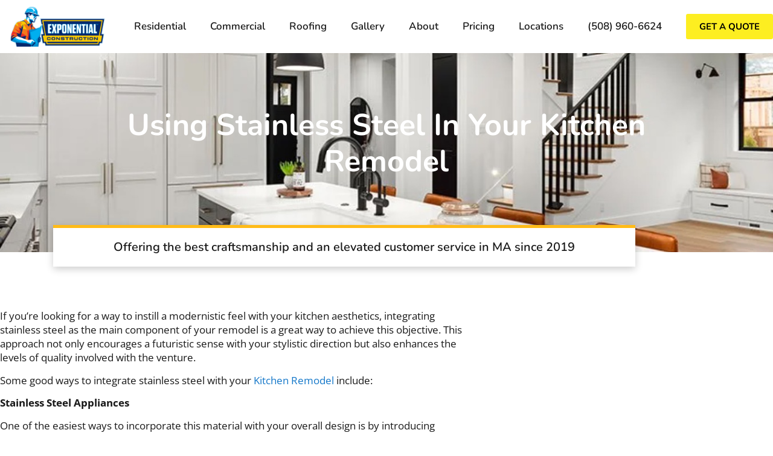

--- FILE ---
content_type: text/html; charset=UTF-8
request_url: https://xpconstructioncorp.com/using-stainless-steel-in-your-kitchen-remodel/
body_size: 26605
content:
<!doctype html>
<html lang="en-US" prefix="og: https://ogp.me/ns#">
<head>
	<meta charset="UTF-8">
	<meta name="viewport" content="width=device-width, initial-scale=1">
	<link rel="profile" href="https://gmpg.org/xfn/11">
		<style>img:is([sizes="auto" i], [sizes^="auto," i]) { contain-intrinsic-size: 3000px 1500px }</style>
	
            <script data-no-defer="1" data-ezscrex="false" data-cfasync="false" data-pagespeed-no-defer data-cookieconsent="ignore">
                var ctPublicFunctions = {"_ajax_nonce":"56c77e7656","_rest_nonce":"e457f8a805","_ajax_url":"\/wp-admin\/admin-ajax.php","_rest_url":"https:\/\/xpconstructioncorp.com\/wp-json\/","data__cookies_type":"none","data__ajax_type":"rest","data__bot_detector_enabled":"1","data__frontend_data_log_enabled":1,"cookiePrefix":"","wprocket_detected":false,"host_url":"xpconstructioncorp.com","text__ee_click_to_select":"Click to select the whole data","text__ee_original_email":"The complete one is","text__ee_got_it":"Got it","text__ee_blocked":"Blocked","text__ee_cannot_connect":"Cannot connect","text__ee_cannot_decode":"Can not decode email. Unknown reason","text__ee_email_decoder":"CleanTalk email decoder","text__ee_wait_for_decoding":"The magic is on the way!","text__ee_decoding_process":"Please wait a few seconds while we decode the contact data."}
            </script>
        
            <script data-no-defer="1" data-ezscrex="false" data-cfasync="false" data-pagespeed-no-defer data-cookieconsent="ignore">
                var ctPublic = {"_ajax_nonce":"56c77e7656","settings__forms__check_internal":"0","settings__forms__check_external":"0","settings__forms__force_protection":0,"settings__forms__search_test":"1","settings__forms__wc_add_to_cart":"0","settings__data__bot_detector_enabled":"1","settings__sfw__anti_crawler":0,"blog_home":"https:\/\/xpconstructioncorp.com\/","pixel__setting":"3","pixel__enabled":true,"pixel__url":null,"data__email_check_before_post":"1","data__email_check_exist_post":0,"data__cookies_type":"none","data__key_is_ok":true,"data__visible_fields_required":true,"wl_brandname":"Anti-Spam by CleanTalk","wl_brandname_short":"CleanTalk","ct_checkjs_key":"0fc816179339b1307b480e3c226e006a73854fc924fc0d3642d3d198a0b570b1","emailEncoderPassKey":"bc97bb4b4a615bb0e25fe6828f16ff2b","bot_detector_forms_excluded":"W10=","advancedCacheExists":true,"varnishCacheExists":false,"wc_ajax_add_to_cart":false}
            </script>
        
<!-- Search Engine Optimization by Rank Math PRO - https://rankmath.com/ -->
<title>Using Stainless Steel in your Kitchen Remodel</title>
<meta name="description" content="High Quality remodeling in Newton! Reliable and fast! Call (508) 654-8727 now &amp; get a FREE estimate. We are your premier kitchen remodel company in Newton MA!"/>
<meta name="robots" content="follow, index, max-snippet:-1, max-video-preview:-1, max-image-preview:large"/>
<link rel="canonical" href="https://xpconstructioncorp.com/using-stainless-steel-in-your-kitchen-remodel/" />
<meta property="og:locale" content="en_US" />
<meta property="og:type" content="article" />
<meta property="og:title" content="Using Stainless Steel in your Kitchen Remodel" />
<meta property="og:description" content="High Quality remodeling in Newton! Reliable and fast! Call (508) 654-8727 now &amp; get a FREE estimate. We are your premier kitchen remodel company in Newton MA!" />
<meta property="og:url" content="https://xpconstructioncorp.com/using-stainless-steel-in-your-kitchen-remodel/" />
<meta property="og:site_name" content="Exponential Construction Corp." />
<meta property="article:section" content="Uncategorized" />
<meta property="og:updated_time" content="2023-07-30T17:37:07+00:00" />
<meta property="og:image" content="https://xpconstructioncorp.com/wp-content/uploads/2022/04/Newton-MA-Best-Kitchen-Remodeler.jpeg" />
<meta property="og:image:secure_url" content="https://xpconstructioncorp.com/wp-content/uploads/2022/04/Newton-MA-Best-Kitchen-Remodeler.jpeg" />
<meta property="og:image:width" content="1352" />
<meta property="og:image:height" content="1088" />
<meta property="og:image:alt" content="Using Stainless Steel in your Kitchen Remodel" />
<meta property="og:image:type" content="image/jpeg" />
<meta property="article:published_time" content="2023-05-12T05:00:00+00:00" />
<meta property="article:modified_time" content="2023-07-30T17:37:07+00:00" />
<meta name="twitter:card" content="summary_large_image" />
<meta name="twitter:title" content="Using Stainless Steel in your Kitchen Remodel" />
<meta name="twitter:description" content="High Quality remodeling in Newton! Reliable and fast! Call (508) 654-8727 now &amp; get a FREE estimate. We are your premier kitchen remodel company in Newton MA!" />
<meta name="twitter:image" content="https://xpconstructioncorp.com/wp-content/uploads/2022/04/Newton-MA-Best-Kitchen-Remodeler.jpeg" />
<meta name="twitter:label1" content="Written by" />
<meta name="twitter:data1" content="Verity Connections Assistant" />
<meta name="twitter:label2" content="Time to read" />
<meta name="twitter:data2" content="1 minute" />
<script type="application/ld+json" class="rank-math-schema-pro">{"@context":"https://schema.org","@graph":[{"@type":"Place","@id":"https://xpconstructioncorp.com/#place","address":{"@type":"PostalAddress","streetAddress":"47 Mellen St. Suite #LL4,","addressLocality":"Framingham","addressRegion":"MA","postalCode":"01702","addressCountry":"USA"}},{"@type":["GeneralContractor","Organization"],"@id":"https://xpconstructioncorp.com/#organization","name":"Exponential Construction Corp.","url":"https://xpconstructioncorp.com","address":{"@type":"PostalAddress","streetAddress":"47 Mellen St. Suite #LL4,","addressLocality":"Framingham","addressRegion":"MA","postalCode":"01702","addressCountry":"USA"},"logo":{"@type":"ImageObject","@id":"https://xpconstructioncorp.com/#logo","url":"http://xpconstructioncorp.com/wp-content/uploads/2021/07/logo-exponential-construction-corp.png","contentUrl":"http://xpconstructioncorp.com/wp-content/uploads/2021/07/logo-exponential-construction-corp.png","caption":"Exponential Construction Corp.","inLanguage":"en-US","width":"300","height":"150"},"priceRange":"10000usd-100000usd","openingHours":["Monday,Tuesday,Wednesday,Thursday,Friday,Saturday,Sunday 24"],"location":{"@id":"https://xpconstructioncorp.com/#place"},"image":{"@id":"https://xpconstructioncorp.com/#logo"},"telephone":"+1-508-960-6624"},{"@type":"WebSite","@id":"https://xpconstructioncorp.com/#website","url":"https://xpconstructioncorp.com","name":"Exponential Construction Corp.","publisher":{"@id":"https://xpconstructioncorp.com/#organization"},"inLanguage":"en-US"},{"@type":"ImageObject","@id":"https://xpconstructioncorp.com/wp-content/uploads/2022/04/Newton-MA-Best-Kitchen-Remodeler.jpeg","url":"https://xpconstructioncorp.com/wp-content/uploads/2022/04/Newton-MA-Best-Kitchen-Remodeler.jpeg","width":"1352","height":"1088","inLanguage":"en-US"},{"@type":"WebPage","@id":"https://xpconstructioncorp.com/using-stainless-steel-in-your-kitchen-remodel/#webpage","url":"https://xpconstructioncorp.com/using-stainless-steel-in-your-kitchen-remodel/","name":"Using Stainless Steel in your Kitchen Remodel","datePublished":"2023-05-12T05:00:00+00:00","dateModified":"2023-07-30T17:37:07+00:00","isPartOf":{"@id":"https://xpconstructioncorp.com/#website"},"primaryImageOfPage":{"@id":"https://xpconstructioncorp.com/wp-content/uploads/2022/04/Newton-MA-Best-Kitchen-Remodeler.jpeg"},"inLanguage":"en-US"},{"@type":"Person","@id":"https://xpconstructioncorp.com/author/home-renovation-expert/","name":"Verity Connections Assistant","url":"https://xpconstructioncorp.com/author/home-renovation-expert/","image":{"@type":"ImageObject","@id":"https://secure.gravatar.com/avatar/77098bd1d2eb20b09ffa570c7d339b012328bbd6b33e93b282bfcaae81fa1fab?s=96&amp;d=mm&amp;r=g","url":"https://secure.gravatar.com/avatar/77098bd1d2eb20b09ffa570c7d339b012328bbd6b33e93b282bfcaae81fa1fab?s=96&amp;d=mm&amp;r=g","caption":"Verity Connections Assistant","inLanguage":"en-US"},"worksFor":{"@id":"https://xpconstructioncorp.com/#organization"}},{"@type":"BlogPosting","headline":"Using Stainless Steel in your Kitchen Remodel","datePublished":"2023-05-12T05:00:00+00:00","dateModified":"2023-07-30T17:37:07+00:00","articleSection":"Uncategorized","author":{"@id":"https://xpconstructioncorp.com/author/home-renovation-expert/","name":"Verity Connections Assistant"},"publisher":{"@id":"https://xpconstructioncorp.com/#organization"},"description":"High Quality remodeling in Newton! Reliable and fast! Call (508) 654-8727 now &amp; get a FREE estimate. We are your premier kitchen remodel company in Newton MA!","name":"Using Stainless Steel in your Kitchen Remodel","@id":"https://xpconstructioncorp.com/using-stainless-steel-in-your-kitchen-remodel/#richSnippet","isPartOf":{"@id":"https://xpconstructioncorp.com/using-stainless-steel-in-your-kitchen-remodel/#webpage"},"image":{"@id":"https://xpconstructioncorp.com/wp-content/uploads/2022/04/Newton-MA-Best-Kitchen-Remodeler.jpeg"},"inLanguage":"en-US","mainEntityOfPage":{"@id":"https://xpconstructioncorp.com/using-stainless-steel-in-your-kitchen-remodel/#webpage"}}]}</script>
<!-- /Rank Math WordPress SEO plugin -->

<link rel='dns-prefetch' href='//fd.cleantalk.org' />
<link rel="alternate" type="application/rss+xml" title="Exponential Construction Corp. &raquo; Feed" href="https://xpconstructioncorp.com/feed/" />
<link rel="alternate" type="application/rss+xml" title="Exponential Construction Corp. &raquo; Comments Feed" href="https://xpconstructioncorp.com/comments/feed/" />
<link rel="alternate" type="application/rss+xml" title="Exponential Construction Corp. &raquo; Using Stainless Steel in your Kitchen Remodel Comments Feed" href="https://xpconstructioncorp.com/using-stainless-steel-in-your-kitchen-remodel/feed/" />
<script>
window._wpemojiSettings = {"baseUrl":"https:\/\/s.w.org\/images\/core\/emoji\/16.0.1\/72x72\/","ext":".png","svgUrl":"https:\/\/s.w.org\/images\/core\/emoji\/16.0.1\/svg\/","svgExt":".svg","source":{"concatemoji":"https:\/\/xpconstructioncorp.com\/wp-includes\/js\/wp-emoji-release.min.js?ver=6.8.3"}};
/*! This file is auto-generated */
!function(s,n){var o,i,e;function c(e){try{var t={supportTests:e,timestamp:(new Date).valueOf()};sessionStorage.setItem(o,JSON.stringify(t))}catch(e){}}function p(e,t,n){e.clearRect(0,0,e.canvas.width,e.canvas.height),e.fillText(t,0,0);var t=new Uint32Array(e.getImageData(0,0,e.canvas.width,e.canvas.height).data),a=(e.clearRect(0,0,e.canvas.width,e.canvas.height),e.fillText(n,0,0),new Uint32Array(e.getImageData(0,0,e.canvas.width,e.canvas.height).data));return t.every(function(e,t){return e===a[t]})}function u(e,t){e.clearRect(0,0,e.canvas.width,e.canvas.height),e.fillText(t,0,0);for(var n=e.getImageData(16,16,1,1),a=0;a<n.data.length;a++)if(0!==n.data[a])return!1;return!0}function f(e,t,n,a){switch(t){case"flag":return n(e,"\ud83c\udff3\ufe0f\u200d\u26a7\ufe0f","\ud83c\udff3\ufe0f\u200b\u26a7\ufe0f")?!1:!n(e,"\ud83c\udde8\ud83c\uddf6","\ud83c\udde8\u200b\ud83c\uddf6")&&!n(e,"\ud83c\udff4\udb40\udc67\udb40\udc62\udb40\udc65\udb40\udc6e\udb40\udc67\udb40\udc7f","\ud83c\udff4\u200b\udb40\udc67\u200b\udb40\udc62\u200b\udb40\udc65\u200b\udb40\udc6e\u200b\udb40\udc67\u200b\udb40\udc7f");case"emoji":return!a(e,"\ud83e\udedf")}return!1}function g(e,t,n,a){var r="undefined"!=typeof WorkerGlobalScope&&self instanceof WorkerGlobalScope?new OffscreenCanvas(300,150):s.createElement("canvas"),o=r.getContext("2d",{willReadFrequently:!0}),i=(o.textBaseline="top",o.font="600 32px Arial",{});return e.forEach(function(e){i[e]=t(o,e,n,a)}),i}function t(e){var t=s.createElement("script");t.src=e,t.defer=!0,s.head.appendChild(t)}"undefined"!=typeof Promise&&(o="wpEmojiSettingsSupports",i=["flag","emoji"],n.supports={everything:!0,everythingExceptFlag:!0},e=new Promise(function(e){s.addEventListener("DOMContentLoaded",e,{once:!0})}),new Promise(function(t){var n=function(){try{var e=JSON.parse(sessionStorage.getItem(o));if("object"==typeof e&&"number"==typeof e.timestamp&&(new Date).valueOf()<e.timestamp+604800&&"object"==typeof e.supportTests)return e.supportTests}catch(e){}return null}();if(!n){if("undefined"!=typeof Worker&&"undefined"!=typeof OffscreenCanvas&&"undefined"!=typeof URL&&URL.createObjectURL&&"undefined"!=typeof Blob)try{var e="postMessage("+g.toString()+"("+[JSON.stringify(i),f.toString(),p.toString(),u.toString()].join(",")+"));",a=new Blob([e],{type:"text/javascript"}),r=new Worker(URL.createObjectURL(a),{name:"wpTestEmojiSupports"});return void(r.onmessage=function(e){c(n=e.data),r.terminate(),t(n)})}catch(e){}c(n=g(i,f,p,u))}t(n)}).then(function(e){for(var t in e)n.supports[t]=e[t],n.supports.everything=n.supports.everything&&n.supports[t],"flag"!==t&&(n.supports.everythingExceptFlag=n.supports.everythingExceptFlag&&n.supports[t]);n.supports.everythingExceptFlag=n.supports.everythingExceptFlag&&!n.supports.flag,n.DOMReady=!1,n.readyCallback=function(){n.DOMReady=!0}}).then(function(){return e}).then(function(){var e;n.supports.everything||(n.readyCallback(),(e=n.source||{}).concatemoji?t(e.concatemoji):e.wpemoji&&e.twemoji&&(t(e.twemoji),t(e.wpemoji)))}))}((window,document),window._wpemojiSettings);
</script>
<style>@media screen and (max-width: 650px) {body {padding-bottom:60px;}}</style><style id='wp-emoji-styles-inline-css'>

	img.wp-smiley, img.emoji {
		display: inline !important;
		border: none !important;
		box-shadow: none !important;
		height: 1em !important;
		width: 1em !important;
		margin: 0 0.07em !important;
		vertical-align: -0.1em !important;
		background: none !important;
		padding: 0 !important;
	}
</style>
<link rel='stylesheet' id='wp-block-library-css' href='https://xpconstructioncorp.com/wp-includes/css/dist/block-library/style.min.css?ver=6.8.3' media='all' />
<style id='global-styles-inline-css'>
:root{--wp--preset--aspect-ratio--square: 1;--wp--preset--aspect-ratio--4-3: 4/3;--wp--preset--aspect-ratio--3-4: 3/4;--wp--preset--aspect-ratio--3-2: 3/2;--wp--preset--aspect-ratio--2-3: 2/3;--wp--preset--aspect-ratio--16-9: 16/9;--wp--preset--aspect-ratio--9-16: 9/16;--wp--preset--color--black: #000000;--wp--preset--color--cyan-bluish-gray: #abb8c3;--wp--preset--color--white: #ffffff;--wp--preset--color--pale-pink: #f78da7;--wp--preset--color--vivid-red: #cf2e2e;--wp--preset--color--luminous-vivid-orange: #ff6900;--wp--preset--color--luminous-vivid-amber: #fcb900;--wp--preset--color--light-green-cyan: #7bdcb5;--wp--preset--color--vivid-green-cyan: #00d084;--wp--preset--color--pale-cyan-blue: #8ed1fc;--wp--preset--color--vivid-cyan-blue: #0693e3;--wp--preset--color--vivid-purple: #9b51e0;--wp--preset--gradient--vivid-cyan-blue-to-vivid-purple: linear-gradient(135deg,rgba(6,147,227,1) 0%,rgb(155,81,224) 100%);--wp--preset--gradient--light-green-cyan-to-vivid-green-cyan: linear-gradient(135deg,rgb(122,220,180) 0%,rgb(0,208,130) 100%);--wp--preset--gradient--luminous-vivid-amber-to-luminous-vivid-orange: linear-gradient(135deg,rgba(252,185,0,1) 0%,rgba(255,105,0,1) 100%);--wp--preset--gradient--luminous-vivid-orange-to-vivid-red: linear-gradient(135deg,rgba(255,105,0,1) 0%,rgb(207,46,46) 100%);--wp--preset--gradient--very-light-gray-to-cyan-bluish-gray: linear-gradient(135deg,rgb(238,238,238) 0%,rgb(169,184,195) 100%);--wp--preset--gradient--cool-to-warm-spectrum: linear-gradient(135deg,rgb(74,234,220) 0%,rgb(151,120,209) 20%,rgb(207,42,186) 40%,rgb(238,44,130) 60%,rgb(251,105,98) 80%,rgb(254,248,76) 100%);--wp--preset--gradient--blush-light-purple: linear-gradient(135deg,rgb(255,206,236) 0%,rgb(152,150,240) 100%);--wp--preset--gradient--blush-bordeaux: linear-gradient(135deg,rgb(254,205,165) 0%,rgb(254,45,45) 50%,rgb(107,0,62) 100%);--wp--preset--gradient--luminous-dusk: linear-gradient(135deg,rgb(255,203,112) 0%,rgb(199,81,192) 50%,rgb(65,88,208) 100%);--wp--preset--gradient--pale-ocean: linear-gradient(135deg,rgb(255,245,203) 0%,rgb(182,227,212) 50%,rgb(51,167,181) 100%);--wp--preset--gradient--electric-grass: linear-gradient(135deg,rgb(202,248,128) 0%,rgb(113,206,126) 100%);--wp--preset--gradient--midnight: linear-gradient(135deg,rgb(2,3,129) 0%,rgb(40,116,252) 100%);--wp--preset--font-size--small: 13px;--wp--preset--font-size--medium: 20px;--wp--preset--font-size--large: 36px;--wp--preset--font-size--x-large: 42px;--wp--preset--spacing--20: 0.44rem;--wp--preset--spacing--30: 0.67rem;--wp--preset--spacing--40: 1rem;--wp--preset--spacing--50: 1.5rem;--wp--preset--spacing--60: 2.25rem;--wp--preset--spacing--70: 3.38rem;--wp--preset--spacing--80: 5.06rem;--wp--preset--shadow--natural: 6px 6px 9px rgba(0, 0, 0, 0.2);--wp--preset--shadow--deep: 12px 12px 50px rgba(0, 0, 0, 0.4);--wp--preset--shadow--sharp: 6px 6px 0px rgba(0, 0, 0, 0.2);--wp--preset--shadow--outlined: 6px 6px 0px -3px rgba(255, 255, 255, 1), 6px 6px rgba(0, 0, 0, 1);--wp--preset--shadow--crisp: 6px 6px 0px rgba(0, 0, 0, 1);}:root { --wp--style--global--content-size: 800px;--wp--style--global--wide-size: 1200px; }:where(body) { margin: 0; }.wp-site-blocks > .alignleft { float: left; margin-right: 2em; }.wp-site-blocks > .alignright { float: right; margin-left: 2em; }.wp-site-blocks > .aligncenter { justify-content: center; margin-left: auto; margin-right: auto; }:where(.wp-site-blocks) > * { margin-block-start: 24px; margin-block-end: 0; }:where(.wp-site-blocks) > :first-child { margin-block-start: 0; }:where(.wp-site-blocks) > :last-child { margin-block-end: 0; }:root { --wp--style--block-gap: 24px; }:root :where(.is-layout-flow) > :first-child{margin-block-start: 0;}:root :where(.is-layout-flow) > :last-child{margin-block-end: 0;}:root :where(.is-layout-flow) > *{margin-block-start: 24px;margin-block-end: 0;}:root :where(.is-layout-constrained) > :first-child{margin-block-start: 0;}:root :where(.is-layout-constrained) > :last-child{margin-block-end: 0;}:root :where(.is-layout-constrained) > *{margin-block-start: 24px;margin-block-end: 0;}:root :where(.is-layout-flex){gap: 24px;}:root :where(.is-layout-grid){gap: 24px;}.is-layout-flow > .alignleft{float: left;margin-inline-start: 0;margin-inline-end: 2em;}.is-layout-flow > .alignright{float: right;margin-inline-start: 2em;margin-inline-end: 0;}.is-layout-flow > .aligncenter{margin-left: auto !important;margin-right: auto !important;}.is-layout-constrained > .alignleft{float: left;margin-inline-start: 0;margin-inline-end: 2em;}.is-layout-constrained > .alignright{float: right;margin-inline-start: 2em;margin-inline-end: 0;}.is-layout-constrained > .aligncenter{margin-left: auto !important;margin-right: auto !important;}.is-layout-constrained > :where(:not(.alignleft):not(.alignright):not(.alignfull)){max-width: var(--wp--style--global--content-size);margin-left: auto !important;margin-right: auto !important;}.is-layout-constrained > .alignwide{max-width: var(--wp--style--global--wide-size);}body .is-layout-flex{display: flex;}.is-layout-flex{flex-wrap: wrap;align-items: center;}.is-layout-flex > :is(*, div){margin: 0;}body .is-layout-grid{display: grid;}.is-layout-grid > :is(*, div){margin: 0;}body{padding-top: 0px;padding-right: 0px;padding-bottom: 0px;padding-left: 0px;}a:where(:not(.wp-element-button)){text-decoration: underline;}:root :where(.wp-element-button, .wp-block-button__link){background-color: #32373c;border-width: 0;color: #fff;font-family: inherit;font-size: inherit;line-height: inherit;padding: calc(0.667em + 2px) calc(1.333em + 2px);text-decoration: none;}.has-black-color{color: var(--wp--preset--color--black) !important;}.has-cyan-bluish-gray-color{color: var(--wp--preset--color--cyan-bluish-gray) !important;}.has-white-color{color: var(--wp--preset--color--white) !important;}.has-pale-pink-color{color: var(--wp--preset--color--pale-pink) !important;}.has-vivid-red-color{color: var(--wp--preset--color--vivid-red) !important;}.has-luminous-vivid-orange-color{color: var(--wp--preset--color--luminous-vivid-orange) !important;}.has-luminous-vivid-amber-color{color: var(--wp--preset--color--luminous-vivid-amber) !important;}.has-light-green-cyan-color{color: var(--wp--preset--color--light-green-cyan) !important;}.has-vivid-green-cyan-color{color: var(--wp--preset--color--vivid-green-cyan) !important;}.has-pale-cyan-blue-color{color: var(--wp--preset--color--pale-cyan-blue) !important;}.has-vivid-cyan-blue-color{color: var(--wp--preset--color--vivid-cyan-blue) !important;}.has-vivid-purple-color{color: var(--wp--preset--color--vivid-purple) !important;}.has-black-background-color{background-color: var(--wp--preset--color--black) !important;}.has-cyan-bluish-gray-background-color{background-color: var(--wp--preset--color--cyan-bluish-gray) !important;}.has-white-background-color{background-color: var(--wp--preset--color--white) !important;}.has-pale-pink-background-color{background-color: var(--wp--preset--color--pale-pink) !important;}.has-vivid-red-background-color{background-color: var(--wp--preset--color--vivid-red) !important;}.has-luminous-vivid-orange-background-color{background-color: var(--wp--preset--color--luminous-vivid-orange) !important;}.has-luminous-vivid-amber-background-color{background-color: var(--wp--preset--color--luminous-vivid-amber) !important;}.has-light-green-cyan-background-color{background-color: var(--wp--preset--color--light-green-cyan) !important;}.has-vivid-green-cyan-background-color{background-color: var(--wp--preset--color--vivid-green-cyan) !important;}.has-pale-cyan-blue-background-color{background-color: var(--wp--preset--color--pale-cyan-blue) !important;}.has-vivid-cyan-blue-background-color{background-color: var(--wp--preset--color--vivid-cyan-blue) !important;}.has-vivid-purple-background-color{background-color: var(--wp--preset--color--vivid-purple) !important;}.has-black-border-color{border-color: var(--wp--preset--color--black) !important;}.has-cyan-bluish-gray-border-color{border-color: var(--wp--preset--color--cyan-bluish-gray) !important;}.has-white-border-color{border-color: var(--wp--preset--color--white) !important;}.has-pale-pink-border-color{border-color: var(--wp--preset--color--pale-pink) !important;}.has-vivid-red-border-color{border-color: var(--wp--preset--color--vivid-red) !important;}.has-luminous-vivid-orange-border-color{border-color: var(--wp--preset--color--luminous-vivid-orange) !important;}.has-luminous-vivid-amber-border-color{border-color: var(--wp--preset--color--luminous-vivid-amber) !important;}.has-light-green-cyan-border-color{border-color: var(--wp--preset--color--light-green-cyan) !important;}.has-vivid-green-cyan-border-color{border-color: var(--wp--preset--color--vivid-green-cyan) !important;}.has-pale-cyan-blue-border-color{border-color: var(--wp--preset--color--pale-cyan-blue) !important;}.has-vivid-cyan-blue-border-color{border-color: var(--wp--preset--color--vivid-cyan-blue) !important;}.has-vivid-purple-border-color{border-color: var(--wp--preset--color--vivid-purple) !important;}.has-vivid-cyan-blue-to-vivid-purple-gradient-background{background: var(--wp--preset--gradient--vivid-cyan-blue-to-vivid-purple) !important;}.has-light-green-cyan-to-vivid-green-cyan-gradient-background{background: var(--wp--preset--gradient--light-green-cyan-to-vivid-green-cyan) !important;}.has-luminous-vivid-amber-to-luminous-vivid-orange-gradient-background{background: var(--wp--preset--gradient--luminous-vivid-amber-to-luminous-vivid-orange) !important;}.has-luminous-vivid-orange-to-vivid-red-gradient-background{background: var(--wp--preset--gradient--luminous-vivid-orange-to-vivid-red) !important;}.has-very-light-gray-to-cyan-bluish-gray-gradient-background{background: var(--wp--preset--gradient--very-light-gray-to-cyan-bluish-gray) !important;}.has-cool-to-warm-spectrum-gradient-background{background: var(--wp--preset--gradient--cool-to-warm-spectrum) !important;}.has-blush-light-purple-gradient-background{background: var(--wp--preset--gradient--blush-light-purple) !important;}.has-blush-bordeaux-gradient-background{background: var(--wp--preset--gradient--blush-bordeaux) !important;}.has-luminous-dusk-gradient-background{background: var(--wp--preset--gradient--luminous-dusk) !important;}.has-pale-ocean-gradient-background{background: var(--wp--preset--gradient--pale-ocean) !important;}.has-electric-grass-gradient-background{background: var(--wp--preset--gradient--electric-grass) !important;}.has-midnight-gradient-background{background: var(--wp--preset--gradient--midnight) !important;}.has-small-font-size{font-size: var(--wp--preset--font-size--small) !important;}.has-medium-font-size{font-size: var(--wp--preset--font-size--medium) !important;}.has-large-font-size{font-size: var(--wp--preset--font-size--large) !important;}.has-x-large-font-size{font-size: var(--wp--preset--font-size--x-large) !important;}
:root :where(.wp-block-pullquote){font-size: 1.5em;line-height: 1.6;}
</style>
<link rel='stylesheet' id='cleantalk-public-css-css' href='https://xpconstructioncorp.com/wp-content/plugins/cleantalk-spam-protect/css/cleantalk-public.min.css?ver=6.70.1_1766428822' media='all' />
<link rel='stylesheet' id='cleantalk-email-decoder-css-css' href='https://xpconstructioncorp.com/wp-content/plugins/cleantalk-spam-protect/css/cleantalk-email-decoder.min.css?ver=6.70.1_1766428822' media='all' />
<link rel='stylesheet' id='hostinger-reach-subscription-block-css' href='https://xpconstructioncorp.com/wp-content/plugins/hostinger-reach/frontend/dist/blocks/subscription.css?ver=1766428854' media='all' />
<link rel='stylesheet' id='hello-elementor-css' href='https://xpconstructioncorp.com/wp-content/themes/hello-elementor/assets/css/reset.css?ver=3.4.5' media='all' />
<link rel='stylesheet' id='hello-elementor-theme-style-css' href='https://xpconstructioncorp.com/wp-content/themes/hello-elementor/assets/css/theme.css?ver=3.4.5' media='all' />
<link rel='stylesheet' id='hello-elementor-header-footer-css' href='https://xpconstructioncorp.com/wp-content/themes/hello-elementor/assets/css/header-footer.css?ver=3.4.5' media='all' />
<link rel='stylesheet' id='elementor-frontend-css' href='https://xpconstructioncorp.com/wp-content/plugins/elementor/assets/css/frontend.min.css?ver=3.34.0' media='all' />
<style id='elementor-frontend-inline-css'>
.elementor-171 .elementor-element.elementor-element-5980c608:not(.elementor-motion-effects-element-type-background), .elementor-171 .elementor-element.elementor-element-5980c608 > .elementor-motion-effects-container > .elementor-motion-effects-layer{background-image:url("https://xpconstructioncorp.com/wp-content/uploads/2022/04/Newton-MA-Best-Kitchen-Remodeler.jpeg");}
</style>
<link rel='stylesheet' id='elementor-post-8-css' href='https://xpconstructioncorp.com/wp-content/uploads/elementor/css/post-8.css?ver=1768241459' media='all' />
<link rel='stylesheet' id='widget-image-css' href='https://xpconstructioncorp.com/wp-content/plugins/elementor/assets/css/widget-image.min.css?ver=3.34.0' media='all' />
<link rel='stylesheet' id='widget-nav-menu-css' href='https://xpconstructioncorp.com/wp-content/plugins/elementor-pro/assets/css/widget-nav-menu.min.css?ver=3.33.1' media='all' />
<link rel='stylesheet' id='e-sticky-css' href='https://xpconstructioncorp.com/wp-content/plugins/elementor-pro/assets/css/modules/sticky.min.css?ver=3.33.1' media='all' />
<link rel='stylesheet' id='e-motion-fx-css' href='https://xpconstructioncorp.com/wp-content/plugins/elementor-pro/assets/css/modules/motion-fx.min.css?ver=3.33.1' media='all' />
<link rel='stylesheet' id='widget-heading-css' href='https://xpconstructioncorp.com/wp-content/plugins/elementor/assets/css/widget-heading.min.css?ver=3.34.0' media='all' />
<link rel='stylesheet' id='widget-icon-list-css' href='https://xpconstructioncorp.com/wp-content/plugins/elementor/assets/css/widget-icon-list.min.css?ver=3.34.0' media='all' />
<link rel='stylesheet' id='widget-divider-css' href='https://xpconstructioncorp.com/wp-content/plugins/elementor/assets/css/widget-divider.min.css?ver=3.34.0' media='all' />
<link rel='stylesheet' id='widget-social-icons-css' href='https://xpconstructioncorp.com/wp-content/plugins/elementor/assets/css/widget-social-icons.min.css?ver=3.34.0' media='all' />
<link rel='stylesheet' id='e-apple-webkit-css' href='https://xpconstructioncorp.com/wp-content/plugins/elementor/assets/css/conditionals/apple-webkit.min.css?ver=3.34.0' media='all' />
<link rel='stylesheet' id='elementor-icons-css' href='https://xpconstructioncorp.com/wp-content/plugins/elementor/assets/lib/eicons/css/elementor-icons.min.css?ver=5.45.0' media='all' />
<link rel='stylesheet' id='elementor-post-7287-css' href='https://xpconstructioncorp.com/wp-content/uploads/elementor/css/post-7287.css?ver=1768241459' media='all' />
<link rel='stylesheet' id='elementor-post-167-css' href='https://xpconstructioncorp.com/wp-content/uploads/elementor/css/post-167.css?ver=1768241459' media='all' />
<link rel='stylesheet' id='elementor-post-171-css' href='https://xpconstructioncorp.com/wp-content/uploads/elementor/css/post-171.css?ver=1768241459' media='all' />
<link rel='stylesheet' id='call-now-button-modern-style-css' href='https://xpconstructioncorp.com/wp-content/plugins/call-now-button/resources/style/modern.css?ver=1.5.5' media='all' />
<link rel='stylesheet' id='elementor-gf-local-opensans-css' href='https://xpconstructioncorp.com/wp-content/uploads/elementor/google-fonts/css/opensans.css?ver=1742357693' media='all' />
<link rel='stylesheet' id='elementor-gf-local-nunito-css' href='https://xpconstructioncorp.com/wp-content/uploads/elementor/google-fonts/css/nunito.css?ver=1742357698' media='all' />
<link rel='stylesheet' id='elementor-icons-shared-0-css' href='https://xpconstructioncorp.com/wp-content/plugins/elementor/assets/lib/font-awesome/css/fontawesome.min.css?ver=5.15.3' media='all' />
<link rel='stylesheet' id='elementor-icons-fa-solid-css' href='https://xpconstructioncorp.com/wp-content/plugins/elementor/assets/lib/font-awesome/css/solid.min.css?ver=5.15.3' media='all' />
<link rel='stylesheet' id='elementor-icons-fa-brands-css' href='https://xpconstructioncorp.com/wp-content/plugins/elementor/assets/lib/font-awesome/css/brands.min.css?ver=5.15.3' media='all' />
<script src="https://xpconstructioncorp.com/wp-content/plugins/cleantalk-spam-protect/js/apbct-public-bundle.min.js?ver=6.70.1_1766428822" id="apbct-public-bundle.min-js-js"></script>
<script src="https://fd.cleantalk.org/ct-bot-detector-wrapper.js?ver=6.70.1" id="ct_bot_detector-js" defer data-wp-strategy="defer"></script>
<script src="https://xpconstructioncorp.com/wp-includes/js/jquery/jquery.min.js?ver=3.7.1" id="jquery-core-js"></script>
<script src="https://xpconstructioncorp.com/wp-includes/js/jquery/jquery-migrate.min.js?ver=3.4.1" id="jquery-migrate-js"></script>
<link rel="https://api.w.org/" href="https://xpconstructioncorp.com/wp-json/" /><link rel="alternate" title="JSON" type="application/json" href="https://xpconstructioncorp.com/wp-json/wp/v2/posts/4977" /><link rel="EditURI" type="application/rsd+xml" title="RSD" href="https://xpconstructioncorp.com/xmlrpc.php?rsd" />
<meta name="generator" content="WordPress 6.8.3" />
<link rel='shortlink' href='https://xpconstructioncorp.com/?p=4977' />
<link rel="alternate" title="oEmbed (JSON)" type="application/json+oembed" href="https://xpconstructioncorp.com/wp-json/oembed/1.0/embed?url=https%3A%2F%2Fxpconstructioncorp.com%2Fusing-stainless-steel-in-your-kitchen-remodel%2F" />
<link rel="alternate" title="oEmbed (XML)" type="text/xml+oembed" href="https://xpconstructioncorp.com/wp-json/oembed/1.0/embed?url=https%3A%2F%2Fxpconstructioncorp.com%2Fusing-stainless-steel-in-your-kitchen-remodel%2F&#038;format=xml" />
<!-- Google Tag Manager -->
<script>(function(w,d,s,l,i){w[l]=w[l]||[];w[l].push({'gtm.start':
new Date().getTime(),event:'gtm.js'});var f=d.getElementsByTagName(s)[0],
j=d.createElement(s),dl=l!='dataLayer'?'&l='+l:'';j.async=true;j.src=
'https://www.googletagmanager.com/gtm.js?id='+i+dl;f.parentNode.insertBefore(j,f);
})(window,document,'script','dataLayer','GTM-W55HJKSJ');</script>
<!-- End Google Tag Manager -->

<!-- Google Tag Manager -->
<script>(function(w,d,s,l,i){w[l]=w[l]||[];w[l].push({'gtm.start':
new Date().getTime(),event:'gtm.js'});var f=d.getElementsByTagName(s)[0],
j=d.createElement(s),dl=l!='dataLayer'?'&l='+l:'';j.async=true;j.src=
'https://www.googletagmanager.com/gtm.js?id='+i+dl;f.parentNode.insertBefore(j,f);
})(window,document,'script','dataLayer','GTM-TDHC62S8');</script>
<!-- End Google Tag Manager -->

<meta name="google-site-verification" content="YCWOrhFR8QtmdxB6fVItjLwVfFXTMtsKWqXB-fuUefQ" />

<script> jQuery(document).ready(function() {
 jQuery("#form-field-message").attr("minlength","25");
 });</script>

<style>
.iti__flag-container {
    display: none;
}
.iti--allow-dropdown input.iti__tel-input, .iti--allow-dropdown input.iti__tel-input[type=tel], .iti--allow-dropdown input.iti__tel-input[type=text], .iti--show-selected-dial-code input.iti__tel-input, .iti--show-selected-dial-code input.iti__tel-input[type=tel], .iti--show-selected-dial-code input.iti__tel-input[type=text] {
    padding-right: 6px;
    padding-left: 15px;
    margin-left: 0;
}
</style><meta name="generator" content="Elementor 3.34.0; features: additional_custom_breakpoints; settings: css_print_method-external, google_font-enabled, font_display-auto">
			<style>
				.e-con.e-parent:nth-of-type(n+4):not(.e-lazyloaded):not(.e-no-lazyload),
				.e-con.e-parent:nth-of-type(n+4):not(.e-lazyloaded):not(.e-no-lazyload) * {
					background-image: none !important;
				}
				@media screen and (max-height: 1024px) {
					.e-con.e-parent:nth-of-type(n+3):not(.e-lazyloaded):not(.e-no-lazyload),
					.e-con.e-parent:nth-of-type(n+3):not(.e-lazyloaded):not(.e-no-lazyload) * {
						background-image: none !important;
					}
				}
				@media screen and (max-height: 640px) {
					.e-con.e-parent:nth-of-type(n+2):not(.e-lazyloaded):not(.e-no-lazyload),
					.e-con.e-parent:nth-of-type(n+2):not(.e-lazyloaded):not(.e-no-lazyload) * {
						background-image: none !important;
					}
				}
			</style>
			<link rel="icon" href="https://xpconstructioncorp.com/wp-content/uploads/2021/07/favicon-exponential-construction-corp-150x150.png" sizes="32x32" />
<link rel="icon" href="https://xpconstructioncorp.com/wp-content/uploads/2021/07/favicon-exponential-construction-corp.png" sizes="192x192" />
<link rel="apple-touch-icon" href="https://xpconstructioncorp.com/wp-content/uploads/2021/07/favicon-exponential-construction-corp.png" />
<meta name="msapplication-TileImage" content="https://xpconstructioncorp.com/wp-content/uploads/2021/07/favicon-exponential-construction-corp.png" />
		<style id="wp-custom-css">
			
@media(min-width:768px){
    .elementor-nav-menu__align-right .elementor-nav-menu--layout-vertical>ul>li>a {
    text-align: right !important;
    justify-content: flex-end !important;
}
}
@media(min-width: 768px) and (max-width: 1024px){
	.footer-menu .elementor-nav-menu--dropdown .elementor-nav-menu a{
		text-align: right !important;
    justify-content: flex-end !important;
	}
}

/*TEMPORARY HIDE "FOOFING" SUBMENU*/
li.hide-menu.menu-item.menu-item-type-custom {
    display: none !important;
}		</style>
		</head>
<body class="wp-singular post-template-default single single-post postid-4977 single-format-standard wp-custom-logo wp-embed-responsive wp-theme-hello-elementor hello-elementor-default elementor-default elementor-kit-8 elementor-page-171">

<!-- Google Tag Manager (noscript) -->
<noscript><iframe src="https://www.googletagmanager.com/ns.html?id=GTM-W55HJKSJ"
height="0" width="0" style="display:none;visibility:hidden"></iframe></noscript>
<!-- End Google Tag Manager (noscript) -->

<!-- Google Tag Manager (noscript) -->
<noscript><iframe src="https://www.googletagmanager.com/ns.html?id=GTM-TDHC62S8"
height="0" width="0" style="display:none;visibility:hidden"></iframe></noscript>
<!-- End Google Tag Manager (noscript) -->
<a class="skip-link screen-reader-text" href="#content">Skip to content</a>

		<header data-elementor-type="header" data-elementor-id="7287" class="elementor elementor-7287 elementor-location-header" data-elementor-post-type="elementor_library">
					<header class="elementor-section elementor-top-section elementor-element elementor-element-6a933e96 elementor-section-boxed elementor-section-height-default elementor-section-height-default" data-id="6a933e96" data-element_type="section" data-settings="{&quot;background_background&quot;:&quot;classic&quot;,&quot;motion_fx_motion_fx_scrolling&quot;:&quot;yes&quot;,&quot;motion_fx_opacity_effect&quot;:&quot;yes&quot;,&quot;sticky&quot;:&quot;top&quot;,&quot;motion_fx_opacity_direction&quot;:&quot;out-in&quot;,&quot;motion_fx_opacity_level&quot;:{&quot;unit&quot;:&quot;px&quot;,&quot;size&quot;:10,&quot;sizes&quot;:[]},&quot;motion_fx_opacity_range&quot;:{&quot;unit&quot;:&quot;%&quot;,&quot;size&quot;:&quot;&quot;,&quot;sizes&quot;:{&quot;start&quot;:20,&quot;end&quot;:80}},&quot;motion_fx_devices&quot;:[&quot;desktop&quot;,&quot;tablet&quot;,&quot;mobile&quot;],&quot;sticky_on&quot;:[&quot;desktop&quot;,&quot;tablet&quot;,&quot;mobile&quot;],&quot;sticky_offset&quot;:0,&quot;sticky_effects_offset&quot;:0,&quot;sticky_anchor_link_offset&quot;:0}">
						<div class="elementor-container elementor-column-gap-no">
					<div class="elementor-column elementor-col-50 elementor-top-column elementor-element elementor-element-65bbcb3a" data-id="65bbcb3a" data-element_type="column">
			<div class="elementor-widget-wrap elementor-element-populated">
						<div class="elementor-element elementor-element-74d8d80b elementor-widget elementor-widget-image" data-id="74d8d80b" data-element_type="widget" data-widget_type="image.default">
				<div class="elementor-widget-container">
																<a href="https://xpconstructioncorp.com">
							<img fetchpriority="high" width="1888" height="806" src="https://xpconstructioncorp.com/wp-content/uploads/2025/07/cropped-Exponential-Construction-Corp-MA-Official-Logo-1.png" class="attachment-full size-full wp-image-7289" alt="" srcset="https://xpconstructioncorp.com/wp-content/uploads/2025/07/cropped-Exponential-Construction-Corp-MA-Official-Logo-1.png 1888w, https://xpconstructioncorp.com/wp-content/uploads/2025/07/cropped-Exponential-Construction-Corp-MA-Official-Logo-1-300x128.png 300w, https://xpconstructioncorp.com/wp-content/uploads/2025/07/cropped-Exponential-Construction-Corp-MA-Official-Logo-1-1024x437.png 1024w, https://xpconstructioncorp.com/wp-content/uploads/2025/07/cropped-Exponential-Construction-Corp-MA-Official-Logo-1-768x328.png 768w, https://xpconstructioncorp.com/wp-content/uploads/2025/07/cropped-Exponential-Construction-Corp-MA-Official-Logo-1-1536x656.png 1536w" sizes="(max-width: 1888px) 100vw, 1888px" />								</a>
															</div>
				</div>
					</div>
		</div>
				<div class="elementor-column elementor-col-50 elementor-top-column elementor-element elementor-element-10c0e3d" data-id="10c0e3d" data-element_type="column">
			<div class="elementor-widget-wrap elementor-element-populated">
						<div class="elementor-element elementor-element-64ac7a48 elementor-widget__width-auto sub-chevron elementor-nav-menu--stretch elementor-nav-menu--dropdown-mobile elementor-hidden-mobile elementor-nav-menu__text-align-aside elementor-nav-menu--toggle elementor-nav-menu--burger elementor-widget elementor-widget-nav-menu" data-id="64ac7a48" data-element_type="widget" data-settings="{&quot;full_width&quot;:&quot;stretch&quot;,&quot;layout&quot;:&quot;horizontal&quot;,&quot;submenu_icon&quot;:{&quot;value&quot;:&quot;&lt;i class=\&quot;fas fa-caret-down\&quot; aria-hidden=\&quot;true\&quot;&gt;&lt;\/i&gt;&quot;,&quot;library&quot;:&quot;fa-solid&quot;},&quot;toggle&quot;:&quot;burger&quot;}" data-widget_type="nav-menu.default">
				<div class="elementor-widget-container">
								<nav aria-label="Menu" class="elementor-nav-menu--main elementor-nav-menu__container elementor-nav-menu--layout-horizontal e--pointer-none">
				<ul id="menu-1-64ac7a48" class="elementor-nav-menu"><li class="menu-item menu-item-type-custom menu-item-object-custom menu-item-home menu-item-has-children menu-item-7173"><a href="https://xpconstructioncorp.com/#services" class="elementor-item elementor-item-anchor">Residential</a>
<ul class="sub-menu elementor-nav-menu--dropdown">
	<li class="menu-item menu-item-type-post_type menu-item-object-page menu-item-7174"><a href="https://xpconstructioncorp.com/kitchen-remodeling-newton-ma/" class="elementor-sub-item">Kitchen Remodeling</a></li>
	<li class="menu-item menu-item-type-post_type menu-item-object-page menu-item-7175"><a href="https://xpconstructioncorp.com/newton-ma-bathroom-remodeling/" class="elementor-sub-item">Bathroom Remodeling</a></li>
	<li class="menu-item menu-item-type-post_type menu-item-object-page menu-item-7176"><a href="https://xpconstructioncorp.com/home-renovations-and-additions/" class="elementor-sub-item">Home Renovations &#038; Additions</a></li>
	<li class="menu-item menu-item-type-post_type menu-item-object-page menu-item-7177"><a href="https://xpconstructioncorp.com/outdoor-living-spaces/" class="elementor-sub-item">Outdoor Living Spaces</a></li>
	<li class="menu-item menu-item-type-post_type menu-item-object-page menu-item-7178"><a href="https://xpconstructioncorp.com/deck-builder-newton-ma/" class="elementor-sub-item">Deck Building</a></li>
	<li class="menu-item menu-item-type-post_type menu-item-object-page menu-item-7179"><a href="https://xpconstructioncorp.com/house-painting-newton-ma/" class="elementor-sub-item">Painting</a></li>
	<li class="menu-item menu-item-type-custom menu-item-object-custom menu-item-7222"><a href="#" class="elementor-sub-item elementor-item-anchor">Siding</a></li>
	<li class="menu-item menu-item-type-custom menu-item-object-custom menu-item-7223"><a href="#" class="elementor-sub-item elementor-item-anchor">Masonry (Patios &#038; Stone Walls)</a></li>
</ul>
</li>
<li class="menu-item menu-item-type-post_type menu-item-object-page menu-item-has-children menu-item-7180"><a href="https://xpconstructioncorp.com/commercial-general-contractor/" class="elementor-item">Commercial</a>
<ul class="sub-menu elementor-nav-menu--dropdown">
	<li class="menu-item menu-item-type-custom menu-item-object-custom menu-item-7226"><a href="https://xpconstructioncorp.com/roofing/" class="elementor-sub-item">Commercial Roofing</a></li>
	<li class="menu-item menu-item-type-custom menu-item-object-custom menu-item-7227"><a href="https://xpconstructioncorp.com/painting/" class="elementor-sub-item">Commercial Painting</a></li>
</ul>
</li>
<li class="menu-item menu-item-type-custom menu-item-object-custom menu-item-has-children menu-item-7221"><a href="/roofing/" class="elementor-item">Roofing</a>
<ul class="sub-menu elementor-nav-menu--dropdown">
	<li class="menu-item menu-item-type-post_type menu-item-object-page menu-item-7319"><a href="https://xpconstructioncorp.com/residential-roofing/" class="elementor-sub-item">Residential Roofing</a></li>
	<li class="menu-item menu-item-type-post_type menu-item-object-page menu-item-7318"><a href="https://xpconstructioncorp.com/commercial-roofing-newton-ma/" class="elementor-sub-item">Commercial Roofing</a></li>
	<li class="hide-menu menu-item menu-item-type-custom menu-item-object-custom menu-item-7230"><a href="#" class="elementor-sub-item elementor-item-anchor">Emergency Roofing</a></li>
	<li class="hide-menu menu-item menu-item-type-custom menu-item-object-custom menu-item-7231"><a href="#" class="elementor-sub-item elementor-item-anchor">Roof Repair</a></li>
	<li class="hide-menu menu-item menu-item-type-custom menu-item-object-custom menu-item-7232"><a href="#" class="elementor-sub-item elementor-item-anchor">Roof Replacement</a></li>
	<li class="hide-menu menu-item menu-item-type-custom menu-item-object-custom menu-item-7233"><a href="#" class="elementor-sub-item elementor-item-anchor">Storm Damage</a></li>
</ul>
</li>
<li class="menu-item menu-item-type-post_type menu-item-object-page menu-item-7188"><a href="https://xpconstructioncorp.com/gallery/" class="elementor-item">Gallery</a></li>
<li class="menu-item menu-item-type-post_type menu-item-object-page menu-item-has-children menu-item-7189"><a href="https://xpconstructioncorp.com/about-us/" class="elementor-item">About</a>
<ul class="sub-menu elementor-nav-menu--dropdown">
	<li class="menu-item menu-item-type-post_type menu-item-object-page menu-item-7190"><a href="https://xpconstructioncorp.com/about-us/" class="elementor-sub-item">About Us</a></li>
	<li class="menu-item menu-item-type-post_type menu-item-object-page menu-item-7191"><a href="https://xpconstructioncorp.com/our-process/" class="elementor-sub-item">Our Process</a></li>
	<li class="menu-item menu-item-type-post_type menu-item-object-page menu-item-7192"><a href="https://xpconstructioncorp.com/contact-us/" class="elementor-sub-item">Contact Us</a></li>
</ul>
</li>
<li class="menu-item menu-item-type-custom menu-item-object-custom menu-item-has-children menu-item-7193"><a href="https://xpconstructioncorp.com/kitchen-remodeling/#pricing" class="elementor-item elementor-item-anchor">Pricing</a>
<ul class="sub-menu elementor-nav-menu--dropdown">
	<li class="menu-item menu-item-type-custom menu-item-object-custom menu-item-7194"><a href="https://xpconstructioncorp.com/kitchen-remodeling/#pricing" class="elementor-sub-item elementor-item-anchor">Kitchen Remodeling</a></li>
	<li class="menu-item menu-item-type-custom menu-item-object-custom menu-item-7195"><a href="https://xpconstructioncorp.com/bathroom-remodeling/#pricing" class="elementor-sub-item elementor-item-anchor">Bathroom Remodeling</a></li>
	<li class="menu-item menu-item-type-custom menu-item-object-custom menu-item-7196"><a href="https://xpconstructioncorp.com/home-renovations-and-additions/#pricing" class="elementor-sub-item elementor-item-anchor">Home Renovations And Additions</a></li>
	<li class="menu-item menu-item-type-custom menu-item-object-custom menu-item-7197"><a href="https://xpconstructioncorp.com/outdoor-living-spaces/#pricing" class="elementor-sub-item elementor-item-anchor">Outdoor Living Spaces</a></li>
	<li class="menu-item menu-item-type-custom menu-item-object-custom menu-item-7198"><a href="https://xpconstructioncorp.com/deck-building/#pricing" class="elementor-sub-item elementor-item-anchor">Deck Building</a></li>
	<li class="menu-item menu-item-type-custom menu-item-object-custom menu-item-7199"><a href="https://xpconstructioncorp.com/painting/#interior" class="elementor-sub-item elementor-item-anchor">Painting</a></li>
</ul>
</li>
<li class="menu-item menu-item-type-custom menu-item-object-custom menu-item-has-children menu-item-7200"><a href="#locations" class="elementor-item elementor-item-anchor">Locations</a>
<ul class="sub-menu elementor-nav-menu--dropdown">
	<li class="menu-item menu-item-type-post_type menu-item-object-page menu-item-7201"><a href="https://xpconstructioncorp.com/ashland-home-remodeling/" class="elementor-sub-item">Ashland Home Remodeling</a></li>
	<li class="menu-item menu-item-type-post_type menu-item-object-page menu-item-7202"><a href="https://xpconstructioncorp.com/bellingham-home-remodeling/" class="elementor-sub-item">Bellingham Home Remodeling</a></li>
	<li class="menu-item menu-item-type-post_type menu-item-object-page menu-item-7203"><a href="https://xpconstructioncorp.com/dover-home-remodeling/" class="elementor-sub-item">Dover Home Remodeling</a></li>
	<li class="menu-item menu-item-type-post_type menu-item-object-page menu-item-7204"><a href="https://xpconstructioncorp.com/framingham-home-remodeling/" class="elementor-sub-item">Framingham Home Remodeling</a></li>
	<li class="menu-item menu-item-type-post_type menu-item-object-page menu-item-7205"><a href="https://xpconstructioncorp.com/holliston-home-remodeling/" class="elementor-sub-item">Holliston Home Remodeling</a></li>
	<li class="menu-item menu-item-type-post_type menu-item-object-page menu-item-7206"><a href="https://xpconstructioncorp.com/hopkinton-home-remodeling/" class="elementor-sub-item">Hopkinton Home Remodeling</a></li>
	<li class="menu-item menu-item-type-post_type menu-item-object-page menu-item-7207"><a href="https://xpconstructioncorp.com/medfield-home-remodeling/" class="elementor-sub-item">Medfield Home Remodeling</a></li>
	<li class="menu-item menu-item-type-post_type menu-item-object-page menu-item-7208"><a href="https://xpconstructioncorp.com/millis-home-remodeling/" class="elementor-sub-item">Millis Home Remodeling</a></li>
	<li class="menu-item menu-item-type-post_type menu-item-object-page menu-item-7209"><a href="https://xpconstructioncorp.com/natick-ma-home-remodeling/" class="elementor-sub-item">Natick MA Home Remodeling</a></li>
	<li class="menu-item menu-item-type-post_type menu-item-object-page menu-item-7210"><a href="https://xpconstructioncorp.com/needham-home-remodeling/" class="elementor-sub-item">Needham Home Remodeling</a></li>
	<li class="menu-item menu-item-type-custom menu-item-object-custom menu-item-7211"><a href="/newton-centre-home-remodeling/" class="elementor-sub-item">Newton Home Remodeling</a></li>
	<li class="menu-item menu-item-type-post_type menu-item-object-page menu-item-7212"><a href="https://xpconstructioncorp.com/sherborn-home-remodeling/" class="elementor-sub-item">Sherborn Home Remodeling</a></li>
	<li class="menu-item menu-item-type-post_type menu-item-object-page menu-item-7213"><a href="https://xpconstructioncorp.com/sudbury-ma-home-remodeling/" class="elementor-sub-item">Sudbury MA Home Remodeling</a></li>
	<li class="menu-item menu-item-type-post_type menu-item-object-page menu-item-7214"><a href="https://xpconstructioncorp.com/wayland-home-remodeling/" class="elementor-sub-item">Wayland Home Remodeling</a></li>
	<li class="menu-item menu-item-type-post_type menu-item-object-page menu-item-7215"><a href="https://xpconstructioncorp.com/wellesley-ma-home-remodeling/" class="elementor-sub-item">Wellesley MA Home Remodeling</a></li>
	<li class="menu-item menu-item-type-post_type menu-item-object-page menu-item-7216"><a href="https://xpconstructioncorp.com/weston-home-remodeling/" class="elementor-sub-item">Weston Home Remodeling</a></li>
</ul>
</li>
<li class="framingham-phone menu-item menu-item-type-custom menu-item-object-custom menu-item-7217"><a href="tel:5089606624" class="elementor-item">(508) 960-6624</a></li>
<li class="newton-phone menu-item menu-item-type-custom menu-item-object-custom menu-item-7218"><a href="tel:5089607806" class="elementor-item">(508) 960-7806</a></li>
<li class="lexington-phone menu-item menu-item-type-custom menu-item-object-custom menu-item-7219"><a href="tel:5084748149" class="elementor-item">(508) 474-8149</a></li>
</ul>			</nav>
					<div class="elementor-menu-toggle" role="button" tabindex="0" aria-label="Menu Toggle" aria-expanded="false">
			<i aria-hidden="true" role="presentation" class="elementor-menu-toggle__icon--open eicon-menu-bar"></i><i aria-hidden="true" role="presentation" class="elementor-menu-toggle__icon--close eicon-close"></i>		</div>
					<nav class="elementor-nav-menu--dropdown elementor-nav-menu__container" aria-hidden="true">
				<ul id="menu-2-64ac7a48" class="elementor-nav-menu"><li class="menu-item menu-item-type-custom menu-item-object-custom menu-item-home menu-item-has-children menu-item-7173"><a href="https://xpconstructioncorp.com/#services" class="elementor-item elementor-item-anchor" tabindex="-1">Residential</a>
<ul class="sub-menu elementor-nav-menu--dropdown">
	<li class="menu-item menu-item-type-post_type menu-item-object-page menu-item-7174"><a href="https://xpconstructioncorp.com/kitchen-remodeling-newton-ma/" class="elementor-sub-item" tabindex="-1">Kitchen Remodeling</a></li>
	<li class="menu-item menu-item-type-post_type menu-item-object-page menu-item-7175"><a href="https://xpconstructioncorp.com/newton-ma-bathroom-remodeling/" class="elementor-sub-item" tabindex="-1">Bathroom Remodeling</a></li>
	<li class="menu-item menu-item-type-post_type menu-item-object-page menu-item-7176"><a href="https://xpconstructioncorp.com/home-renovations-and-additions/" class="elementor-sub-item" tabindex="-1">Home Renovations &#038; Additions</a></li>
	<li class="menu-item menu-item-type-post_type menu-item-object-page menu-item-7177"><a href="https://xpconstructioncorp.com/outdoor-living-spaces/" class="elementor-sub-item" tabindex="-1">Outdoor Living Spaces</a></li>
	<li class="menu-item menu-item-type-post_type menu-item-object-page menu-item-7178"><a href="https://xpconstructioncorp.com/deck-builder-newton-ma/" class="elementor-sub-item" tabindex="-1">Deck Building</a></li>
	<li class="menu-item menu-item-type-post_type menu-item-object-page menu-item-7179"><a href="https://xpconstructioncorp.com/house-painting-newton-ma/" class="elementor-sub-item" tabindex="-1">Painting</a></li>
	<li class="menu-item menu-item-type-custom menu-item-object-custom menu-item-7222"><a href="#" class="elementor-sub-item elementor-item-anchor" tabindex="-1">Siding</a></li>
	<li class="menu-item menu-item-type-custom menu-item-object-custom menu-item-7223"><a href="#" class="elementor-sub-item elementor-item-anchor" tabindex="-1">Masonry (Patios &#038; Stone Walls)</a></li>
</ul>
</li>
<li class="menu-item menu-item-type-post_type menu-item-object-page menu-item-has-children menu-item-7180"><a href="https://xpconstructioncorp.com/commercial-general-contractor/" class="elementor-item" tabindex="-1">Commercial</a>
<ul class="sub-menu elementor-nav-menu--dropdown">
	<li class="menu-item menu-item-type-custom menu-item-object-custom menu-item-7226"><a href="https://xpconstructioncorp.com/roofing/" class="elementor-sub-item" tabindex="-1">Commercial Roofing</a></li>
	<li class="menu-item menu-item-type-custom menu-item-object-custom menu-item-7227"><a href="https://xpconstructioncorp.com/painting/" class="elementor-sub-item" tabindex="-1">Commercial Painting</a></li>
</ul>
</li>
<li class="menu-item menu-item-type-custom menu-item-object-custom menu-item-has-children menu-item-7221"><a href="/roofing/" class="elementor-item" tabindex="-1">Roofing</a>
<ul class="sub-menu elementor-nav-menu--dropdown">
	<li class="menu-item menu-item-type-post_type menu-item-object-page menu-item-7319"><a href="https://xpconstructioncorp.com/residential-roofing/" class="elementor-sub-item" tabindex="-1">Residential Roofing</a></li>
	<li class="menu-item menu-item-type-post_type menu-item-object-page menu-item-7318"><a href="https://xpconstructioncorp.com/commercial-roofing-newton-ma/" class="elementor-sub-item" tabindex="-1">Commercial Roofing</a></li>
	<li class="hide-menu menu-item menu-item-type-custom menu-item-object-custom menu-item-7230"><a href="#" class="elementor-sub-item elementor-item-anchor" tabindex="-1">Emergency Roofing</a></li>
	<li class="hide-menu menu-item menu-item-type-custom menu-item-object-custom menu-item-7231"><a href="#" class="elementor-sub-item elementor-item-anchor" tabindex="-1">Roof Repair</a></li>
	<li class="hide-menu menu-item menu-item-type-custom menu-item-object-custom menu-item-7232"><a href="#" class="elementor-sub-item elementor-item-anchor" tabindex="-1">Roof Replacement</a></li>
	<li class="hide-menu menu-item menu-item-type-custom menu-item-object-custom menu-item-7233"><a href="#" class="elementor-sub-item elementor-item-anchor" tabindex="-1">Storm Damage</a></li>
</ul>
</li>
<li class="menu-item menu-item-type-post_type menu-item-object-page menu-item-7188"><a href="https://xpconstructioncorp.com/gallery/" class="elementor-item" tabindex="-1">Gallery</a></li>
<li class="menu-item menu-item-type-post_type menu-item-object-page menu-item-has-children menu-item-7189"><a href="https://xpconstructioncorp.com/about-us/" class="elementor-item" tabindex="-1">About</a>
<ul class="sub-menu elementor-nav-menu--dropdown">
	<li class="menu-item menu-item-type-post_type menu-item-object-page menu-item-7190"><a href="https://xpconstructioncorp.com/about-us/" class="elementor-sub-item" tabindex="-1">About Us</a></li>
	<li class="menu-item menu-item-type-post_type menu-item-object-page menu-item-7191"><a href="https://xpconstructioncorp.com/our-process/" class="elementor-sub-item" tabindex="-1">Our Process</a></li>
	<li class="menu-item menu-item-type-post_type menu-item-object-page menu-item-7192"><a href="https://xpconstructioncorp.com/contact-us/" class="elementor-sub-item" tabindex="-1">Contact Us</a></li>
</ul>
</li>
<li class="menu-item menu-item-type-custom menu-item-object-custom menu-item-has-children menu-item-7193"><a href="https://xpconstructioncorp.com/kitchen-remodeling/#pricing" class="elementor-item elementor-item-anchor" tabindex="-1">Pricing</a>
<ul class="sub-menu elementor-nav-menu--dropdown">
	<li class="menu-item menu-item-type-custom menu-item-object-custom menu-item-7194"><a href="https://xpconstructioncorp.com/kitchen-remodeling/#pricing" class="elementor-sub-item elementor-item-anchor" tabindex="-1">Kitchen Remodeling</a></li>
	<li class="menu-item menu-item-type-custom menu-item-object-custom menu-item-7195"><a href="https://xpconstructioncorp.com/bathroom-remodeling/#pricing" class="elementor-sub-item elementor-item-anchor" tabindex="-1">Bathroom Remodeling</a></li>
	<li class="menu-item menu-item-type-custom menu-item-object-custom menu-item-7196"><a href="https://xpconstructioncorp.com/home-renovations-and-additions/#pricing" class="elementor-sub-item elementor-item-anchor" tabindex="-1">Home Renovations And Additions</a></li>
	<li class="menu-item menu-item-type-custom menu-item-object-custom menu-item-7197"><a href="https://xpconstructioncorp.com/outdoor-living-spaces/#pricing" class="elementor-sub-item elementor-item-anchor" tabindex="-1">Outdoor Living Spaces</a></li>
	<li class="menu-item menu-item-type-custom menu-item-object-custom menu-item-7198"><a href="https://xpconstructioncorp.com/deck-building/#pricing" class="elementor-sub-item elementor-item-anchor" tabindex="-1">Deck Building</a></li>
	<li class="menu-item menu-item-type-custom menu-item-object-custom menu-item-7199"><a href="https://xpconstructioncorp.com/painting/#interior" class="elementor-sub-item elementor-item-anchor" tabindex="-1">Painting</a></li>
</ul>
</li>
<li class="menu-item menu-item-type-custom menu-item-object-custom menu-item-has-children menu-item-7200"><a href="#locations" class="elementor-item elementor-item-anchor" tabindex="-1">Locations</a>
<ul class="sub-menu elementor-nav-menu--dropdown">
	<li class="menu-item menu-item-type-post_type menu-item-object-page menu-item-7201"><a href="https://xpconstructioncorp.com/ashland-home-remodeling/" class="elementor-sub-item" tabindex="-1">Ashland Home Remodeling</a></li>
	<li class="menu-item menu-item-type-post_type menu-item-object-page menu-item-7202"><a href="https://xpconstructioncorp.com/bellingham-home-remodeling/" class="elementor-sub-item" tabindex="-1">Bellingham Home Remodeling</a></li>
	<li class="menu-item menu-item-type-post_type menu-item-object-page menu-item-7203"><a href="https://xpconstructioncorp.com/dover-home-remodeling/" class="elementor-sub-item" tabindex="-1">Dover Home Remodeling</a></li>
	<li class="menu-item menu-item-type-post_type menu-item-object-page menu-item-7204"><a href="https://xpconstructioncorp.com/framingham-home-remodeling/" class="elementor-sub-item" tabindex="-1">Framingham Home Remodeling</a></li>
	<li class="menu-item menu-item-type-post_type menu-item-object-page menu-item-7205"><a href="https://xpconstructioncorp.com/holliston-home-remodeling/" class="elementor-sub-item" tabindex="-1">Holliston Home Remodeling</a></li>
	<li class="menu-item menu-item-type-post_type menu-item-object-page menu-item-7206"><a href="https://xpconstructioncorp.com/hopkinton-home-remodeling/" class="elementor-sub-item" tabindex="-1">Hopkinton Home Remodeling</a></li>
	<li class="menu-item menu-item-type-post_type menu-item-object-page menu-item-7207"><a href="https://xpconstructioncorp.com/medfield-home-remodeling/" class="elementor-sub-item" tabindex="-1">Medfield Home Remodeling</a></li>
	<li class="menu-item menu-item-type-post_type menu-item-object-page menu-item-7208"><a href="https://xpconstructioncorp.com/millis-home-remodeling/" class="elementor-sub-item" tabindex="-1">Millis Home Remodeling</a></li>
	<li class="menu-item menu-item-type-post_type menu-item-object-page menu-item-7209"><a href="https://xpconstructioncorp.com/natick-ma-home-remodeling/" class="elementor-sub-item" tabindex="-1">Natick MA Home Remodeling</a></li>
	<li class="menu-item menu-item-type-post_type menu-item-object-page menu-item-7210"><a href="https://xpconstructioncorp.com/needham-home-remodeling/" class="elementor-sub-item" tabindex="-1">Needham Home Remodeling</a></li>
	<li class="menu-item menu-item-type-custom menu-item-object-custom menu-item-7211"><a href="/newton-centre-home-remodeling/" class="elementor-sub-item" tabindex="-1">Newton Home Remodeling</a></li>
	<li class="menu-item menu-item-type-post_type menu-item-object-page menu-item-7212"><a href="https://xpconstructioncorp.com/sherborn-home-remodeling/" class="elementor-sub-item" tabindex="-1">Sherborn Home Remodeling</a></li>
	<li class="menu-item menu-item-type-post_type menu-item-object-page menu-item-7213"><a href="https://xpconstructioncorp.com/sudbury-ma-home-remodeling/" class="elementor-sub-item" tabindex="-1">Sudbury MA Home Remodeling</a></li>
	<li class="menu-item menu-item-type-post_type menu-item-object-page menu-item-7214"><a href="https://xpconstructioncorp.com/wayland-home-remodeling/" class="elementor-sub-item" tabindex="-1">Wayland Home Remodeling</a></li>
	<li class="menu-item menu-item-type-post_type menu-item-object-page menu-item-7215"><a href="https://xpconstructioncorp.com/wellesley-ma-home-remodeling/" class="elementor-sub-item" tabindex="-1">Wellesley MA Home Remodeling</a></li>
	<li class="menu-item menu-item-type-post_type menu-item-object-page menu-item-7216"><a href="https://xpconstructioncorp.com/weston-home-remodeling/" class="elementor-sub-item" tabindex="-1">Weston Home Remodeling</a></li>
</ul>
</li>
<li class="framingham-phone menu-item menu-item-type-custom menu-item-object-custom menu-item-7217"><a href="tel:5089606624" class="elementor-item" tabindex="-1">(508) 960-6624</a></li>
<li class="newton-phone menu-item menu-item-type-custom menu-item-object-custom menu-item-7218"><a href="tel:5089607806" class="elementor-item" tabindex="-1">(508) 960-7806</a></li>
<li class="lexington-phone menu-item menu-item-type-custom menu-item-object-custom menu-item-7219"><a href="tel:5084748149" class="elementor-item" tabindex="-1">(508) 474-8149</a></li>
</ul>			</nav>
						</div>
				</div>
				<div class="elementor-element elementor-element-f1580b7 elementor-widget__width-auto sub-chevron elementor-nav-menu--stretch elementor-nav-menu--dropdown-mobile elementor-hidden-desktop elementor-hidden-tablet elementor-nav-menu__text-align-aside elementor-nav-menu--toggle elementor-nav-menu--burger elementor-widget elementor-widget-nav-menu" data-id="f1580b7" data-element_type="widget" data-settings="{&quot;full_width&quot;:&quot;stretch&quot;,&quot;layout&quot;:&quot;horizontal&quot;,&quot;submenu_icon&quot;:{&quot;value&quot;:&quot;&lt;i class=\&quot;fas fa-caret-down\&quot; aria-hidden=\&quot;true\&quot;&gt;&lt;\/i&gt;&quot;,&quot;library&quot;:&quot;fa-solid&quot;},&quot;toggle&quot;:&quot;burger&quot;}" data-widget_type="nav-menu.default">
				<div class="elementor-widget-container">
								<nav aria-label="Menu" class="elementor-nav-menu--main elementor-nav-menu__container elementor-nav-menu--layout-horizontal e--pointer-none">
				<ul id="menu-1-f1580b7" class="elementor-nav-menu"><li class="menu-item menu-item-type-custom menu-item-object-custom menu-item-has-children menu-item-7247"><a href="/roofing/" class="elementor-item">Roofing</a>
<ul class="sub-menu elementor-nav-menu--dropdown">
	<li class="menu-item menu-item-type-post_type menu-item-object-page menu-item-7321"><a href="https://xpconstructioncorp.com/residential-roofing/" class="elementor-sub-item">Residential Roofing</a></li>
	<li class="menu-item menu-item-type-post_type menu-item-object-page menu-item-7320"><a href="https://xpconstructioncorp.com/commercial-roofing-newton-ma/" class="elementor-sub-item">Commercial Roofing</a></li>
	<li class="hide-menu menu-item menu-item-type-custom menu-item-object-custom menu-item-7250"><a href="#" class="elementor-sub-item elementor-item-anchor">Emergency Roofing</a></li>
	<li class="hide-menu menu-item menu-item-type-custom menu-item-object-custom menu-item-7251"><a href="#" class="elementor-sub-item elementor-item-anchor">Roof Repair</a></li>
	<li class="hide-menu menu-item menu-item-type-custom menu-item-object-custom menu-item-7252"><a href="#" class="elementor-sub-item elementor-item-anchor">Roof Replacement</a></li>
	<li class="hide-menu menu-item menu-item-type-custom menu-item-object-custom menu-item-7253"><a href="#" class="elementor-sub-item elementor-item-anchor">Storm Damage</a></li>
</ul>
</li>
<li class="menu-item menu-item-type-custom menu-item-object-custom menu-item-home menu-item-has-children menu-item-7235"><a href="https://xpconstructioncorp.com/#services" class="elementor-item elementor-item-anchor">Residential</a>
<ul class="sub-menu elementor-nav-menu--dropdown">
	<li class="menu-item menu-item-type-post_type menu-item-object-page menu-item-7236"><a href="https://xpconstructioncorp.com/kitchen-remodeling-newton-ma/" class="elementor-sub-item">Kitchen Remodeling</a></li>
	<li class="menu-item menu-item-type-post_type menu-item-object-page menu-item-7237"><a href="https://xpconstructioncorp.com/newton-ma-bathroom-remodeling/" class="elementor-sub-item">Bathroom Remodeling</a></li>
	<li class="menu-item menu-item-type-post_type menu-item-object-page menu-item-7238"><a href="https://xpconstructioncorp.com/home-renovations-and-additions/" class="elementor-sub-item">Home Renovations &#038; Additions</a></li>
	<li class="menu-item menu-item-type-post_type menu-item-object-page menu-item-7239"><a href="https://xpconstructioncorp.com/outdoor-living-spaces/" class="elementor-sub-item">Outdoor Living Spaces</a></li>
	<li class="menu-item menu-item-type-post_type menu-item-object-page menu-item-7240"><a href="https://xpconstructioncorp.com/deck-builder-newton-ma/" class="elementor-sub-item">Deck Building</a></li>
	<li class="menu-item menu-item-type-post_type menu-item-object-page menu-item-7241"><a href="https://xpconstructioncorp.com/house-painting-newton-ma/" class="elementor-sub-item">Painting</a></li>
	<li class="menu-item menu-item-type-custom menu-item-object-custom menu-item-7242"><a href="#" class="elementor-sub-item elementor-item-anchor">Siding</a></li>
	<li class="menu-item menu-item-type-custom menu-item-object-custom menu-item-7243"><a href="#" class="elementor-sub-item elementor-item-anchor">Masonry (Patios &#038; Stone Walls)</a></li>
</ul>
</li>
<li class="menu-item menu-item-type-post_type menu-item-object-page menu-item-has-children menu-item-7244"><a href="https://xpconstructioncorp.com/commercial-general-contractor/" class="elementor-item">Commercial</a>
<ul class="sub-menu elementor-nav-menu--dropdown">
	<li class="menu-item menu-item-type-custom menu-item-object-custom menu-item-7245"><a href="https://xpconstructioncorp.com/roofing/" class="elementor-sub-item">Commercial Roofing</a></li>
	<li class="menu-item menu-item-type-custom menu-item-object-custom menu-item-7246"><a href="https://xpconstructioncorp.com/painting/" class="elementor-sub-item">Commercial Painting</a></li>
</ul>
</li>
<li class="menu-item menu-item-type-post_type menu-item-object-page menu-item-7254"><a href="https://xpconstructioncorp.com/gallery/" class="elementor-item">Gallery</a></li>
<li class="menu-item menu-item-type-post_type menu-item-object-page menu-item-has-children menu-item-7255"><a href="https://xpconstructioncorp.com/about-us/" class="elementor-item">About</a>
<ul class="sub-menu elementor-nav-menu--dropdown">
	<li class="menu-item menu-item-type-post_type menu-item-object-page menu-item-7256"><a href="https://xpconstructioncorp.com/about-us/" class="elementor-sub-item">About Us</a></li>
	<li class="menu-item menu-item-type-post_type menu-item-object-page menu-item-7257"><a href="https://xpconstructioncorp.com/our-process/" class="elementor-sub-item">Our Process</a></li>
	<li class="menu-item menu-item-type-post_type menu-item-object-page menu-item-7258"><a href="https://xpconstructioncorp.com/contact-us/" class="elementor-sub-item">Contact Us</a></li>
</ul>
</li>
<li class="menu-item menu-item-type-custom menu-item-object-custom menu-item-has-children menu-item-7259"><a href="https://xpconstructioncorp.com/kitchen-remodeling/#pricing" class="elementor-item elementor-item-anchor">Pricing</a>
<ul class="sub-menu elementor-nav-menu--dropdown">
	<li class="menu-item menu-item-type-custom menu-item-object-custom menu-item-7260"><a href="https://xpconstructioncorp.com/kitchen-remodeling/#pricing" class="elementor-sub-item elementor-item-anchor">Kitchen Remodeling</a></li>
	<li class="menu-item menu-item-type-custom menu-item-object-custom menu-item-7261"><a href="https://xpconstructioncorp.com/bathroom-remodeling/#pricing" class="elementor-sub-item elementor-item-anchor">Bathroom Remodeling</a></li>
	<li class="menu-item menu-item-type-custom menu-item-object-custom menu-item-7262"><a href="https://xpconstructioncorp.com/home-renovations-and-additions/#pricing" class="elementor-sub-item elementor-item-anchor">Home Renovations And Additions</a></li>
	<li class="menu-item menu-item-type-custom menu-item-object-custom menu-item-7263"><a href="https://xpconstructioncorp.com/outdoor-living-spaces/#pricing" class="elementor-sub-item elementor-item-anchor">Outdoor Living Spaces</a></li>
	<li class="menu-item menu-item-type-custom menu-item-object-custom menu-item-7264"><a href="https://xpconstructioncorp.com/deck-building/#pricing" class="elementor-sub-item elementor-item-anchor">Deck Building</a></li>
	<li class="menu-item menu-item-type-custom menu-item-object-custom menu-item-7265"><a href="https://xpconstructioncorp.com/painting/#interior" class="elementor-sub-item elementor-item-anchor">Painting</a></li>
</ul>
</li>
<li class="menu-item menu-item-type-custom menu-item-object-custom menu-item-has-children menu-item-7266"><a href="#locations" class="elementor-item elementor-item-anchor">Locations</a>
<ul class="sub-menu elementor-nav-menu--dropdown">
	<li class="menu-item menu-item-type-post_type menu-item-object-page menu-item-7267"><a href="https://xpconstructioncorp.com/ashland-home-remodeling/" class="elementor-sub-item">Ashland Home Remodeling</a></li>
	<li class="menu-item menu-item-type-post_type menu-item-object-page menu-item-7268"><a href="https://xpconstructioncorp.com/bellingham-home-remodeling/" class="elementor-sub-item">Bellingham Home Remodeling</a></li>
	<li class="menu-item menu-item-type-post_type menu-item-object-page menu-item-7269"><a href="https://xpconstructioncorp.com/dover-home-remodeling/" class="elementor-sub-item">Dover Home Remodeling</a></li>
	<li class="menu-item menu-item-type-post_type menu-item-object-page menu-item-7270"><a href="https://xpconstructioncorp.com/framingham-home-remodeling/" class="elementor-sub-item">Framingham Home Remodeling</a></li>
	<li class="menu-item menu-item-type-post_type menu-item-object-page menu-item-7271"><a href="https://xpconstructioncorp.com/holliston-home-remodeling/" class="elementor-sub-item">Holliston Home Remodeling</a></li>
	<li class="menu-item menu-item-type-post_type menu-item-object-page menu-item-7272"><a href="https://xpconstructioncorp.com/hopkinton-home-remodeling/" class="elementor-sub-item">Hopkinton Home Remodeling</a></li>
	<li class="menu-item menu-item-type-post_type menu-item-object-page menu-item-7273"><a href="https://xpconstructioncorp.com/medfield-home-remodeling/" class="elementor-sub-item">Medfield Home Remodeling</a></li>
	<li class="menu-item menu-item-type-post_type menu-item-object-page menu-item-7274"><a href="https://xpconstructioncorp.com/millis-home-remodeling/" class="elementor-sub-item">Millis Home Remodeling</a></li>
	<li class="menu-item menu-item-type-post_type menu-item-object-page menu-item-7275"><a href="https://xpconstructioncorp.com/natick-ma-home-remodeling/" class="elementor-sub-item">Natick MA Home Remodeling</a></li>
	<li class="menu-item menu-item-type-post_type menu-item-object-page menu-item-7276"><a href="https://xpconstructioncorp.com/needham-home-remodeling/" class="elementor-sub-item">Needham Home Remodeling</a></li>
	<li class="menu-item menu-item-type-custom menu-item-object-custom menu-item-7277"><a href="/newton-centre-home-remodeling/" class="elementor-sub-item">Newton Home Remodeling</a></li>
	<li class="menu-item menu-item-type-post_type menu-item-object-page menu-item-7278"><a href="https://xpconstructioncorp.com/sherborn-home-remodeling/" class="elementor-sub-item">Sherborn Home Remodeling</a></li>
	<li class="menu-item menu-item-type-post_type menu-item-object-page menu-item-7279"><a href="https://xpconstructioncorp.com/sudbury-ma-home-remodeling/" class="elementor-sub-item">Sudbury MA Home Remodeling</a></li>
	<li class="menu-item menu-item-type-post_type menu-item-object-page menu-item-7280"><a href="https://xpconstructioncorp.com/wayland-home-remodeling/" class="elementor-sub-item">Wayland Home Remodeling</a></li>
	<li class="menu-item menu-item-type-post_type menu-item-object-page menu-item-7281"><a href="https://xpconstructioncorp.com/wellesley-ma-home-remodeling/" class="elementor-sub-item">Wellesley MA Home Remodeling</a></li>
	<li class="menu-item menu-item-type-post_type menu-item-object-page menu-item-7282"><a href="https://xpconstructioncorp.com/weston-home-remodeling/" class="elementor-sub-item">Weston Home Remodeling</a></li>
</ul>
</li>
<li class="framingham-phone menu-item menu-item-type-custom menu-item-object-custom menu-item-7283"><a href="tel:5089606624" class="elementor-item">(508) 960-6624</a></li>
<li class="newton-phone menu-item menu-item-type-custom menu-item-object-custom menu-item-7284"><a href="tel:5089607806" class="elementor-item">(508) 960-7806</a></li>
<li class="lexington-phone menu-item menu-item-type-custom menu-item-object-custom menu-item-7285"><a href="tel:5084748149" class="elementor-item">(508) 474-8149</a></li>
</ul>			</nav>
					<div class="elementor-menu-toggle" role="button" tabindex="0" aria-label="Menu Toggle" aria-expanded="false">
			<i aria-hidden="true" role="presentation" class="elementor-menu-toggle__icon--open eicon-menu-bar"></i><i aria-hidden="true" role="presentation" class="elementor-menu-toggle__icon--close eicon-close"></i>		</div>
					<nav class="elementor-nav-menu--dropdown elementor-nav-menu__container" aria-hidden="true">
				<ul id="menu-2-f1580b7" class="elementor-nav-menu"><li class="menu-item menu-item-type-custom menu-item-object-custom menu-item-has-children menu-item-7247"><a href="/roofing/" class="elementor-item" tabindex="-1">Roofing</a>
<ul class="sub-menu elementor-nav-menu--dropdown">
	<li class="menu-item menu-item-type-post_type menu-item-object-page menu-item-7321"><a href="https://xpconstructioncorp.com/residential-roofing/" class="elementor-sub-item" tabindex="-1">Residential Roofing</a></li>
	<li class="menu-item menu-item-type-post_type menu-item-object-page menu-item-7320"><a href="https://xpconstructioncorp.com/commercial-roofing-newton-ma/" class="elementor-sub-item" tabindex="-1">Commercial Roofing</a></li>
	<li class="hide-menu menu-item menu-item-type-custom menu-item-object-custom menu-item-7250"><a href="#" class="elementor-sub-item elementor-item-anchor" tabindex="-1">Emergency Roofing</a></li>
	<li class="hide-menu menu-item menu-item-type-custom menu-item-object-custom menu-item-7251"><a href="#" class="elementor-sub-item elementor-item-anchor" tabindex="-1">Roof Repair</a></li>
	<li class="hide-menu menu-item menu-item-type-custom menu-item-object-custom menu-item-7252"><a href="#" class="elementor-sub-item elementor-item-anchor" tabindex="-1">Roof Replacement</a></li>
	<li class="hide-menu menu-item menu-item-type-custom menu-item-object-custom menu-item-7253"><a href="#" class="elementor-sub-item elementor-item-anchor" tabindex="-1">Storm Damage</a></li>
</ul>
</li>
<li class="menu-item menu-item-type-custom menu-item-object-custom menu-item-home menu-item-has-children menu-item-7235"><a href="https://xpconstructioncorp.com/#services" class="elementor-item elementor-item-anchor" tabindex="-1">Residential</a>
<ul class="sub-menu elementor-nav-menu--dropdown">
	<li class="menu-item menu-item-type-post_type menu-item-object-page menu-item-7236"><a href="https://xpconstructioncorp.com/kitchen-remodeling-newton-ma/" class="elementor-sub-item" tabindex="-1">Kitchen Remodeling</a></li>
	<li class="menu-item menu-item-type-post_type menu-item-object-page menu-item-7237"><a href="https://xpconstructioncorp.com/newton-ma-bathroom-remodeling/" class="elementor-sub-item" tabindex="-1">Bathroom Remodeling</a></li>
	<li class="menu-item menu-item-type-post_type menu-item-object-page menu-item-7238"><a href="https://xpconstructioncorp.com/home-renovations-and-additions/" class="elementor-sub-item" tabindex="-1">Home Renovations &#038; Additions</a></li>
	<li class="menu-item menu-item-type-post_type menu-item-object-page menu-item-7239"><a href="https://xpconstructioncorp.com/outdoor-living-spaces/" class="elementor-sub-item" tabindex="-1">Outdoor Living Spaces</a></li>
	<li class="menu-item menu-item-type-post_type menu-item-object-page menu-item-7240"><a href="https://xpconstructioncorp.com/deck-builder-newton-ma/" class="elementor-sub-item" tabindex="-1">Deck Building</a></li>
	<li class="menu-item menu-item-type-post_type menu-item-object-page menu-item-7241"><a href="https://xpconstructioncorp.com/house-painting-newton-ma/" class="elementor-sub-item" tabindex="-1">Painting</a></li>
	<li class="menu-item menu-item-type-custom menu-item-object-custom menu-item-7242"><a href="#" class="elementor-sub-item elementor-item-anchor" tabindex="-1">Siding</a></li>
	<li class="menu-item menu-item-type-custom menu-item-object-custom menu-item-7243"><a href="#" class="elementor-sub-item elementor-item-anchor" tabindex="-1">Masonry (Patios &#038; Stone Walls)</a></li>
</ul>
</li>
<li class="menu-item menu-item-type-post_type menu-item-object-page menu-item-has-children menu-item-7244"><a href="https://xpconstructioncorp.com/commercial-general-contractor/" class="elementor-item" tabindex="-1">Commercial</a>
<ul class="sub-menu elementor-nav-menu--dropdown">
	<li class="menu-item menu-item-type-custom menu-item-object-custom menu-item-7245"><a href="https://xpconstructioncorp.com/roofing/" class="elementor-sub-item" tabindex="-1">Commercial Roofing</a></li>
	<li class="menu-item menu-item-type-custom menu-item-object-custom menu-item-7246"><a href="https://xpconstructioncorp.com/painting/" class="elementor-sub-item" tabindex="-1">Commercial Painting</a></li>
</ul>
</li>
<li class="menu-item menu-item-type-post_type menu-item-object-page menu-item-7254"><a href="https://xpconstructioncorp.com/gallery/" class="elementor-item" tabindex="-1">Gallery</a></li>
<li class="menu-item menu-item-type-post_type menu-item-object-page menu-item-has-children menu-item-7255"><a href="https://xpconstructioncorp.com/about-us/" class="elementor-item" tabindex="-1">About</a>
<ul class="sub-menu elementor-nav-menu--dropdown">
	<li class="menu-item menu-item-type-post_type menu-item-object-page menu-item-7256"><a href="https://xpconstructioncorp.com/about-us/" class="elementor-sub-item" tabindex="-1">About Us</a></li>
	<li class="menu-item menu-item-type-post_type menu-item-object-page menu-item-7257"><a href="https://xpconstructioncorp.com/our-process/" class="elementor-sub-item" tabindex="-1">Our Process</a></li>
	<li class="menu-item menu-item-type-post_type menu-item-object-page menu-item-7258"><a href="https://xpconstructioncorp.com/contact-us/" class="elementor-sub-item" tabindex="-1">Contact Us</a></li>
</ul>
</li>
<li class="menu-item menu-item-type-custom menu-item-object-custom menu-item-has-children menu-item-7259"><a href="https://xpconstructioncorp.com/kitchen-remodeling/#pricing" class="elementor-item elementor-item-anchor" tabindex="-1">Pricing</a>
<ul class="sub-menu elementor-nav-menu--dropdown">
	<li class="menu-item menu-item-type-custom menu-item-object-custom menu-item-7260"><a href="https://xpconstructioncorp.com/kitchen-remodeling/#pricing" class="elementor-sub-item elementor-item-anchor" tabindex="-1">Kitchen Remodeling</a></li>
	<li class="menu-item menu-item-type-custom menu-item-object-custom menu-item-7261"><a href="https://xpconstructioncorp.com/bathroom-remodeling/#pricing" class="elementor-sub-item elementor-item-anchor" tabindex="-1">Bathroom Remodeling</a></li>
	<li class="menu-item menu-item-type-custom menu-item-object-custom menu-item-7262"><a href="https://xpconstructioncorp.com/home-renovations-and-additions/#pricing" class="elementor-sub-item elementor-item-anchor" tabindex="-1">Home Renovations And Additions</a></li>
	<li class="menu-item menu-item-type-custom menu-item-object-custom menu-item-7263"><a href="https://xpconstructioncorp.com/outdoor-living-spaces/#pricing" class="elementor-sub-item elementor-item-anchor" tabindex="-1">Outdoor Living Spaces</a></li>
	<li class="menu-item menu-item-type-custom menu-item-object-custom menu-item-7264"><a href="https://xpconstructioncorp.com/deck-building/#pricing" class="elementor-sub-item elementor-item-anchor" tabindex="-1">Deck Building</a></li>
	<li class="menu-item menu-item-type-custom menu-item-object-custom menu-item-7265"><a href="https://xpconstructioncorp.com/painting/#interior" class="elementor-sub-item elementor-item-anchor" tabindex="-1">Painting</a></li>
</ul>
</li>
<li class="menu-item menu-item-type-custom menu-item-object-custom menu-item-has-children menu-item-7266"><a href="#locations" class="elementor-item elementor-item-anchor" tabindex="-1">Locations</a>
<ul class="sub-menu elementor-nav-menu--dropdown">
	<li class="menu-item menu-item-type-post_type menu-item-object-page menu-item-7267"><a href="https://xpconstructioncorp.com/ashland-home-remodeling/" class="elementor-sub-item" tabindex="-1">Ashland Home Remodeling</a></li>
	<li class="menu-item menu-item-type-post_type menu-item-object-page menu-item-7268"><a href="https://xpconstructioncorp.com/bellingham-home-remodeling/" class="elementor-sub-item" tabindex="-1">Bellingham Home Remodeling</a></li>
	<li class="menu-item menu-item-type-post_type menu-item-object-page menu-item-7269"><a href="https://xpconstructioncorp.com/dover-home-remodeling/" class="elementor-sub-item" tabindex="-1">Dover Home Remodeling</a></li>
	<li class="menu-item menu-item-type-post_type menu-item-object-page menu-item-7270"><a href="https://xpconstructioncorp.com/framingham-home-remodeling/" class="elementor-sub-item" tabindex="-1">Framingham Home Remodeling</a></li>
	<li class="menu-item menu-item-type-post_type menu-item-object-page menu-item-7271"><a href="https://xpconstructioncorp.com/holliston-home-remodeling/" class="elementor-sub-item" tabindex="-1">Holliston Home Remodeling</a></li>
	<li class="menu-item menu-item-type-post_type menu-item-object-page menu-item-7272"><a href="https://xpconstructioncorp.com/hopkinton-home-remodeling/" class="elementor-sub-item" tabindex="-1">Hopkinton Home Remodeling</a></li>
	<li class="menu-item menu-item-type-post_type menu-item-object-page menu-item-7273"><a href="https://xpconstructioncorp.com/medfield-home-remodeling/" class="elementor-sub-item" tabindex="-1">Medfield Home Remodeling</a></li>
	<li class="menu-item menu-item-type-post_type menu-item-object-page menu-item-7274"><a href="https://xpconstructioncorp.com/millis-home-remodeling/" class="elementor-sub-item" tabindex="-1">Millis Home Remodeling</a></li>
	<li class="menu-item menu-item-type-post_type menu-item-object-page menu-item-7275"><a href="https://xpconstructioncorp.com/natick-ma-home-remodeling/" class="elementor-sub-item" tabindex="-1">Natick MA Home Remodeling</a></li>
	<li class="menu-item menu-item-type-post_type menu-item-object-page menu-item-7276"><a href="https://xpconstructioncorp.com/needham-home-remodeling/" class="elementor-sub-item" tabindex="-1">Needham Home Remodeling</a></li>
	<li class="menu-item menu-item-type-custom menu-item-object-custom menu-item-7277"><a href="/newton-centre-home-remodeling/" class="elementor-sub-item" tabindex="-1">Newton Home Remodeling</a></li>
	<li class="menu-item menu-item-type-post_type menu-item-object-page menu-item-7278"><a href="https://xpconstructioncorp.com/sherborn-home-remodeling/" class="elementor-sub-item" tabindex="-1">Sherborn Home Remodeling</a></li>
	<li class="menu-item menu-item-type-post_type menu-item-object-page menu-item-7279"><a href="https://xpconstructioncorp.com/sudbury-ma-home-remodeling/" class="elementor-sub-item" tabindex="-1">Sudbury MA Home Remodeling</a></li>
	<li class="menu-item menu-item-type-post_type menu-item-object-page menu-item-7280"><a href="https://xpconstructioncorp.com/wayland-home-remodeling/" class="elementor-sub-item" tabindex="-1">Wayland Home Remodeling</a></li>
	<li class="menu-item menu-item-type-post_type menu-item-object-page menu-item-7281"><a href="https://xpconstructioncorp.com/wellesley-ma-home-remodeling/" class="elementor-sub-item" tabindex="-1">Wellesley MA Home Remodeling</a></li>
	<li class="menu-item menu-item-type-post_type menu-item-object-page menu-item-7282"><a href="https://xpconstructioncorp.com/weston-home-remodeling/" class="elementor-sub-item" tabindex="-1">Weston Home Remodeling</a></li>
</ul>
</li>
<li class="framingham-phone menu-item menu-item-type-custom menu-item-object-custom menu-item-7283"><a href="tel:5089606624" class="elementor-item" tabindex="-1">(508) 960-6624</a></li>
<li class="newton-phone menu-item menu-item-type-custom menu-item-object-custom menu-item-7284"><a href="tel:5089607806" class="elementor-item" tabindex="-1">(508) 960-7806</a></li>
<li class="lexington-phone menu-item menu-item-type-custom menu-item-object-custom menu-item-7285"><a href="tel:5084748149" class="elementor-item" tabindex="-1">(508) 474-8149</a></li>
</ul>			</nav>
						</div>
				</div>
				<div class="elementor-element elementor-element-2cfa3fb2 elementor-widget__width-auto elementor-widget elementor-widget-button" data-id="2cfa3fb2" data-element_type="widget" data-widget_type="button.default">
				<div class="elementor-widget-container">
									<div class="elementor-button-wrapper">
					<a class="elementor-button elementor-button-link elementor-size-sm" href="https://xpconstructioncorp.com/contact-us#quote">
						<span class="elementor-button-content-wrapper">
									<span class="elementor-button-text">Get A Quote</span>
					</span>
					</a>
				</div>
								</div>
				</div>
					</div>
		</div>
					</div>
		</header>
				</header>
				<div data-elementor-type="single-post" data-elementor-id="171" class="elementor elementor-171 elementor-location-single post-4977 post type-post status-publish format-standard has-post-thumbnail hentry category-uncategorized" data-elementor-post-type="elementor_library">
					<section class="elementor-section elementor-top-section elementor-element elementor-element-5980c608 elementor-section-height-min-height elementor-section-content-middle elementor-section-boxed elementor-section-height-default elementor-section-items-middle" data-id="5980c608" data-element_type="section" data-settings="{&quot;background_background&quot;:&quot;classic&quot;}">
							<div class="elementor-background-overlay"></div>
							<div class="elementor-container elementor-column-gap-default">
					<div class="elementor-column elementor-col-100 elementor-top-column elementor-element elementor-element-117dac4c" data-id="117dac4c" data-element_type="column">
			<div class="elementor-widget-wrap elementor-element-populated">
						<div class="elementor-element elementor-element-7bab7fb3 elementor-widget elementor-widget-theme-post-title elementor-page-title elementor-widget-heading" data-id="7bab7fb3" data-element_type="widget" data-widget_type="theme-post-title.default">
				<div class="elementor-widget-container">
					<h1 class="elementor-heading-title elementor-size-default">Using Stainless Steel in your Kitchen Remodel</h1>				</div>
				</div>
					</div>
		</div>
					</div>
		</section>
				<section class="elementor-section elementor-top-section elementor-element elementor-element-721acb0 elementor-section-boxed elementor-section-height-default elementor-section-height-default" data-id="721acb0" data-element_type="section" data-settings="{&quot;background_background&quot;:&quot;classic&quot;}">
						<div class="elementor-container elementor-column-gap-no">
					<div class="elementor-column elementor-col-100 elementor-top-column elementor-element elementor-element-3552a0c" data-id="3552a0c" data-element_type="column">
			<div class="elementor-widget-wrap elementor-element-populated">
						<div class="elementor-element elementor-element-bd1f8df elementor-widget__width-initial elementor-widget elementor-widget-heading" data-id="bd1f8df" data-element_type="widget" data-widget_type="heading.default">
				<div class="elementor-widget-container">
					<p class="elementor-heading-title elementor-size-default">Offering the best craftsmanship and an elevated customer service in MA since 2019</p>				</div>
				</div>
					</div>
		</div>
					</div>
		</section>
				<section class="elementor-section elementor-top-section elementor-element elementor-element-74c48c35 elementor-section-boxed elementor-section-height-default elementor-section-height-default" data-id="74c48c35" data-element_type="section">
						<div class="elementor-container elementor-column-gap-default">
					<div class="elementor-column elementor-col-100 elementor-top-column elementor-element elementor-element-186e09a7" data-id="186e09a7" data-element_type="column">
			<div class="elementor-widget-wrap elementor-element-populated">
						<div class="elementor-element elementor-element-c33341b elementor-widget elementor-widget-theme-post-content" data-id="c33341b" data-element_type="widget" data-widget_type="theme-post-content.default">
				<div class="elementor-widget-container">
					
<p>If you’re looking for a way to instill a modernistic feel with your kitchen aesthetics, integrating stainless steel as the main component of your remodel is a great way to achieve this objective. This approach not only encourages a futuristic sense with your stylistic direction but also enhances the levels of quality involved with the venture.&nbsp;</p>



<p>Some good ways to integrate stainless steel with your <a href="https://xpconstructioncorp.com/kitchen-remodeling/">Kitchen Remodel</a> include:&nbsp;</p>



<p><strong>Stainless Steel Appliances&nbsp;</strong></p>



<p>One of the easiest ways to incorporate this material with your overall design is by introducing appliances in this criteria. There are numerous options available when it comes to stainless steel kitchen appliances, and you can get almost anything in this category including ovens, refrigerators, and microwaves.&nbsp;</p>



<p><strong>Stainless Steel Countertops</strong>&nbsp;</p>



<p>Stainless steel countertops are easy to clean and maintain and represent a durable but affordable alternative in this category. Countertops can generally act as the centerpiece of a <a href="https://xpconstructioncorp.com/choosing-the-right-materials-for-your-kitchen-remodel-2/">kitchen</a>, so integrating this material with this fixture is an excellent way of accentuating this hue with the design.&nbsp;</p>



<p><strong>Stainless Steel Cabinets&nbsp;</strong></p>



<p>Stainless steel cabinets have recently emerged as a popping trend for young homeowners looking for an ultramodern approach to their kitchen. These cabinets can be paired with varying designs and styles. For more stainless steel remodeling solutions, call us today! Exponential Construction, your preferred <a href="https://xpconstructioncorp.com/">contractor</a>.</p>



<figure class="wp-block-embed is-type-rich is-provider-embed-handler wp-block-embed-embed-handler wp-embed-aspect-16-9 wp-has-aspect-ratio"><div class="wp-block-embed__wrapper">
<iframe title="Why Should You Use Stainless Steel in Your Kitchen Remodel? - Exponential Construction Corp." width="800" height="450" src="https://www.youtube.com/embed/Oe-dtZOTTME?feature=oembed" frameborder="0" allow="accelerometer; autoplay; clipboard-write; encrypted-media; gyroscope; picture-in-picture; web-share" allowfullscreen></iframe>
</div></figure>
				</div>
				</div>
					</div>
		</div>
					</div>
		</section>
				</div>
				<footer data-elementor-type="footer" data-elementor-id="167" class="elementor elementor-167 elementor-location-footer" data-elementor-post-type="elementor_library">
					<footer class="elementor-section elementor-top-section elementor-element elementor-element-26fe79a1 elementor-section-content-middle elementor-section-boxed elementor-section-height-default elementor-section-height-default" data-id="26fe79a1" data-element_type="section" data-settings="{&quot;background_background&quot;:&quot;classic&quot;}">
						<div class="elementor-container elementor-column-gap-default">
					<div class="elementor-column elementor-col-100 elementor-top-column elementor-element elementor-element-7d2a3537" data-id="7d2a3537" data-element_type="column">
			<div class="elementor-widget-wrap elementor-element-populated">
						<section class="elementor-section elementor-inner-section elementor-element elementor-element-794cad4f elementor-section-boxed elementor-section-height-default elementor-section-height-default" data-id="794cad4f" data-element_type="section">
						<div class="elementor-container elementor-column-gap-default">
					<div class="elementor-column elementor-col-25 elementor-inner-column elementor-element elementor-element-4de8f2f7" data-id="4de8f2f7" data-element_type="column">
			<div class="elementor-widget-wrap elementor-element-populated">
						<div class="elementor-element elementor-element-3f0e173c elementor-widget elementor-widget-image" data-id="3f0e173c" data-element_type="widget" data-widget_type="image.default">
				<div class="elementor-widget-container">
															<img width="1888" height="806" src="https://xpconstructioncorp.com/wp-content/uploads/2024/11/cropped-Exponential-Construction-Corp-MA-Official-Logo-1.png" class="attachment-full size-full wp-image-7158" alt="Exponential Construction Corp Logo" srcset="https://xpconstructioncorp.com/wp-content/uploads/2024/11/cropped-Exponential-Construction-Corp-MA-Official-Logo-1.png 1888w, https://xpconstructioncorp.com/wp-content/uploads/2024/11/cropped-Exponential-Construction-Corp-MA-Official-Logo-1-300x128.png 300w, https://xpconstructioncorp.com/wp-content/uploads/2024/11/cropped-Exponential-Construction-Corp-MA-Official-Logo-1-1024x437.png 1024w, https://xpconstructioncorp.com/wp-content/uploads/2024/11/cropped-Exponential-Construction-Corp-MA-Official-Logo-1-768x328.png 768w, https://xpconstructioncorp.com/wp-content/uploads/2024/11/cropped-Exponential-Construction-Corp-MA-Official-Logo-1-1536x656.png 1536w" sizes="(max-width: 1888px) 100vw, 1888px" />															</div>
				</div>
				<div class="elementor-element elementor-element-51ff64db elementor-widget elementor-widget-heading" data-id="51ff64db" data-element_type="widget" data-widget_type="heading.default">
				<div class="elementor-widget-container">
					<p class="elementor-heading-title elementor-size-default">Since 2019 we’re proudly serving the Metrowest area, including Middlesex and Norfolk Counties.</p>				</div>
				</div>
					</div>
		</div>
				<div class="elementor-column elementor-col-25 elementor-inner-column elementor-element elementor-element-2175dabd" data-id="2175dabd" data-element_type="column">
			<div class="elementor-widget-wrap elementor-element-populated">
						<div class="elementor-element elementor-element-4b53066e elementor-widget elementor-widget-heading" data-id="4b53066e" data-element_type="widget" data-widget_type="heading.default">
				<div class="elementor-widget-container">
					<p class="elementor-heading-title elementor-size-default">Get In Touch</p>				</div>
				</div>
				<div class="elementor-element elementor-element-34709950 elementor-align-start elementor-mobile-align-center elementor-icon-list--layout-traditional elementor-list-item-link-full_width elementor-widget elementor-widget-icon-list" data-id="34709950" data-element_type="widget" data-widget_type="icon-list.default">
				<div class="elementor-widget-container">
							<ul class="elementor-icon-list-items">
							<li class="elementor-icon-list-item">
											<span class="elementor-icon-list-icon">
							<i aria-hidden="true" class="fas fa-home"></i>						</span>
										<span class="elementor-icon-list-text">Exponential Construction Corp. <br>47 Mellen St., Suite LL4, Framingham, MA 01702</span>
									</li>
								<li class="elementor-icon-list-item">
											<span class="elementor-icon-list-icon">
							<i aria-hidden="true" class="fas fa-phone-alt"></i>						</span>
										<span class="elementor-icon-list-text"><a href="tel:5089606624">(508) 960-6624</a></span>
									</li>
								<li class="elementor-icon-list-item">
											<span class="elementor-icon-list-icon">
							<i aria-hidden="true" class="fas fa-envelope"></i>						</span>
										<span class="elementor-icon-list-text"><a href="mailto:exponentialcorp@gmail.com">exponentialcorp@gmail.com</a></span>
									</li>
								<li class="elementor-icon-list-item">
											<a href="https://g.page/exponential-construction-corp?share">

												<span class="elementor-icon-list-icon">
							<i aria-hidden="true" class="fas fa-certificate"></i>						</span>
										<span class="elementor-icon-list-text">Leave us a Google review</span>
											</a>
									</li>
								<li class="elementor-icon-list-item">
											<a href="https://www.facebook.com/Exponentialconstructioncorp1">

												<span class="elementor-icon-list-icon">
							<i aria-hidden="true" class="fas fa-certificate"></i>						</span>
										<span class="elementor-icon-list-text">Leave us a Facebook review</span>
											</a>
									</li>
						</ul>
						</div>
				</div>
					</div>
		</div>
				<div class="elementor-column elementor-col-25 elementor-inner-column elementor-element elementor-element-39f7d090" data-id="39f7d090" data-element_type="column">
			<div class="elementor-widget-wrap elementor-element-populated">
						<div class="elementor-element elementor-element-22b63fd9 elementor-widget elementor-widget-heading" data-id="22b63fd9" data-element_type="widget" data-widget_type="heading.default">
				<div class="elementor-widget-container">
					<p class="elementor-heading-title elementor-size-default">Services</p>				</div>
				</div>
				<div class="elementor-element elementor-element-409c7f79 elementor-nav-menu__align-end footer-menu elementor-nav-menu__text-align-center elementor-nav-menu--dropdown-tablet elementor-widget elementor-widget-nav-menu" data-id="409c7f79" data-element_type="widget" data-settings="{&quot;layout&quot;:&quot;vertical&quot;,&quot;submenu_icon&quot;:{&quot;value&quot;:&quot;&lt;i class=\&quot;fas fa-caret-down\&quot; aria-hidden=\&quot;true\&quot;&gt;&lt;\/i&gt;&quot;,&quot;library&quot;:&quot;fa-solid&quot;}}" data-widget_type="nav-menu.default">
				<div class="elementor-widget-container">
								<nav aria-label="Menu" class="elementor-nav-menu--main elementor-nav-menu__container elementor-nav-menu--layout-vertical e--pointer-none">
				<ul id="menu-1-409c7f79" class="elementor-nav-menu sm-vertical"><li class="menu-item menu-item-type-post_type menu-item-object-page menu-item-687"><a href="https://xpconstructioncorp.com/kitchen-remodeling-newton-ma/" class="elementor-item">Newton MA Kitchen Remodeling</a></li>
<li class="menu-item menu-item-type-post_type menu-item-object-page menu-item-686"><a href="https://xpconstructioncorp.com/newton-ma-bathroom-remodeling/" class="elementor-item">Newton MA Bathroom Remodeling</a></li>
<li class="menu-item menu-item-type-post_type menu-item-object-page menu-item-685"><a href="https://xpconstructioncorp.com/home-renovations-and-additions/" class="elementor-item">Home Renovations And Additions</a></li>
<li class="menu-item menu-item-type-post_type menu-item-object-page menu-item-684"><a href="https://xpconstructioncorp.com/outdoor-living-spaces/" class="elementor-item">Outdoor Living Spaces</a></li>
<li class="menu-item menu-item-type-post_type menu-item-object-page menu-item-1224"><a href="https://xpconstructioncorp.com/deck-builder-newton-ma/" class="elementor-item">Newton MA Deck Builders</a></li>
<li class="menu-item menu-item-type-post_type menu-item-object-page menu-item-1202"><a href="https://xpconstructioncorp.com/house-painting-newton-ma/" class="elementor-item">Painting</a></li>
</ul>			</nav>
						<nav class="elementor-nav-menu--dropdown elementor-nav-menu__container" aria-hidden="true">
				<ul id="menu-2-409c7f79" class="elementor-nav-menu sm-vertical"><li class="menu-item menu-item-type-post_type menu-item-object-page menu-item-687"><a href="https://xpconstructioncorp.com/kitchen-remodeling-newton-ma/" class="elementor-item" tabindex="-1">Newton MA Kitchen Remodeling</a></li>
<li class="menu-item menu-item-type-post_type menu-item-object-page menu-item-686"><a href="https://xpconstructioncorp.com/newton-ma-bathroom-remodeling/" class="elementor-item" tabindex="-1">Newton MA Bathroom Remodeling</a></li>
<li class="menu-item menu-item-type-post_type menu-item-object-page menu-item-685"><a href="https://xpconstructioncorp.com/home-renovations-and-additions/" class="elementor-item" tabindex="-1">Home Renovations And Additions</a></li>
<li class="menu-item menu-item-type-post_type menu-item-object-page menu-item-684"><a href="https://xpconstructioncorp.com/outdoor-living-spaces/" class="elementor-item" tabindex="-1">Outdoor Living Spaces</a></li>
<li class="menu-item menu-item-type-post_type menu-item-object-page menu-item-1224"><a href="https://xpconstructioncorp.com/deck-builder-newton-ma/" class="elementor-item" tabindex="-1">Newton MA Deck Builders</a></li>
<li class="menu-item menu-item-type-post_type menu-item-object-page menu-item-1202"><a href="https://xpconstructioncorp.com/house-painting-newton-ma/" class="elementor-item" tabindex="-1">Painting</a></li>
</ul>			</nav>
						</div>
				</div>
					</div>
		</div>
				<div class="elementor-column elementor-col-25 elementor-inner-column elementor-element elementor-element-3c41013f" data-id="3c41013f" data-element_type="column">
			<div class="elementor-widget-wrap elementor-element-populated">
						<div class="elementor-element elementor-element-72c088ea elementor-widget elementor-widget-heading" data-id="72c088ea" data-element_type="widget" data-widget_type="heading.default">
				<div class="elementor-widget-container">
					<p class="elementor-heading-title elementor-size-default">About</p>				</div>
				</div>
				<div class="elementor-element elementor-element-5e5778e2 elementor-nav-menu__align-end footer-menu elementor-nav-menu__text-align-center elementor-nav-menu--dropdown-tablet elementor-widget elementor-widget-nav-menu" data-id="5e5778e2" data-element_type="widget" data-settings="{&quot;layout&quot;:&quot;vertical&quot;,&quot;submenu_icon&quot;:{&quot;value&quot;:&quot;&lt;i class=\&quot;fas fa-caret-down\&quot; aria-hidden=\&quot;true\&quot;&gt;&lt;\/i&gt;&quot;,&quot;library&quot;:&quot;fa-solid&quot;}}" data-widget_type="nav-menu.default">
				<div class="elementor-widget-container">
								<nav aria-label="Menu" class="elementor-nav-menu--main elementor-nav-menu__container elementor-nav-menu--layout-vertical e--pointer-none">
				<ul id="menu-1-5e5778e2" class="elementor-nav-menu sm-vertical"><li class="menu-item menu-item-type-post_type menu-item-object-page menu-item-home menu-item-346"><a href="https://xpconstructioncorp.com/" class="elementor-item">Home</a></li>
<li class="menu-item menu-item-type-post_type menu-item-object-page menu-item-682"><a href="https://xpconstructioncorp.com/our-process/" class="elementor-item">Our Process</a></li>
<li class="menu-item menu-item-type-post_type menu-item-object-page menu-item-683"><a href="https://xpconstructioncorp.com/about-us/" class="elementor-item">Our Story</a></li>
<li class="menu-item menu-item-type-post_type menu-item-object-page menu-item-679"><a href="https://xpconstructioncorp.com/gallery/" class="elementor-item">Gallery</a></li>
<li class="menu-item menu-item-type-post_type menu-item-object-page menu-item-681"><a href="https://xpconstructioncorp.com/contact-us/" class="elementor-item">Contact Us</a></li>
</ul>			</nav>
						<nav class="elementor-nav-menu--dropdown elementor-nav-menu__container" aria-hidden="true">
				<ul id="menu-2-5e5778e2" class="elementor-nav-menu sm-vertical"><li class="menu-item menu-item-type-post_type menu-item-object-page menu-item-home menu-item-346"><a href="https://xpconstructioncorp.com/" class="elementor-item" tabindex="-1">Home</a></li>
<li class="menu-item menu-item-type-post_type menu-item-object-page menu-item-682"><a href="https://xpconstructioncorp.com/our-process/" class="elementor-item" tabindex="-1">Our Process</a></li>
<li class="menu-item menu-item-type-post_type menu-item-object-page menu-item-683"><a href="https://xpconstructioncorp.com/about-us/" class="elementor-item" tabindex="-1">Our Story</a></li>
<li class="menu-item menu-item-type-post_type menu-item-object-page menu-item-679"><a href="https://xpconstructioncorp.com/gallery/" class="elementor-item" tabindex="-1">Gallery</a></li>
<li class="menu-item menu-item-type-post_type menu-item-object-page menu-item-681"><a href="https://xpconstructioncorp.com/contact-us/" class="elementor-item" tabindex="-1">Contact Us</a></li>
</ul>			</nav>
						</div>
				</div>
					</div>
		</div>
					</div>
		</section>
				<div class="elementor-element elementor-element-4e46b8fe elementor-widget-divider--view-line elementor-widget elementor-widget-divider" data-id="4e46b8fe" data-element_type="widget" data-widget_type="divider.default">
				<div class="elementor-widget-container">
							<div class="elementor-divider">
			<span class="elementor-divider-separator">
						</span>
		</div>
						</div>
				</div>
				<section class="elementor-section elementor-inner-section elementor-element elementor-element-2298a95a elementor-reverse-mobile elementor-section-boxed elementor-section-height-default elementor-section-height-default" data-id="2298a95a" data-element_type="section">
						<div class="elementor-container elementor-column-gap-no">
					<div class="elementor-column elementor-col-50 elementor-inner-column elementor-element elementor-element-6f1b5fc2" data-id="6f1b5fc2" data-element_type="column">
			<div class="elementor-widget-wrap elementor-element-populated">
						<div class="elementor-element elementor-element-3ad7c8e elementor-widget elementor-widget-heading" data-id="3ad7c8e" data-element_type="widget" data-widget_type="heading.default">
				<div class="elementor-widget-container">
					<p class="elementor-heading-title elementor-size-default">&copy; 2026 Exponential Construction Corp. | All Rights Reserved</p>				</div>
				</div>
				<div class="elementor-element elementor-element-7d11bf79 elementor-widget elementor-widget-text-editor" data-id="7d11bf79" data-element_type="widget" data-widget_type="text-editor.default">
				<div class="elementor-widget-container">
									<a href="https://xpconstructioncorp.com/privacy-policy/">Privacy</a> • <a href="https://xpconstructioncorp.com/terms-of-service/">Terms of Service</a> • <a href="https://xpconstructioncorp.com/sitemap_index.xml" target="_blank" rel="noopener">Sitemap</a>								</div>
				</div>
					</div>
		</div>
				<div class="elementor-column elementor-col-50 elementor-inner-column elementor-element elementor-element-31f49353" data-id="31f49353" data-element_type="column">
			<div class="elementor-widget-wrap elementor-element-populated">
						<div class="elementor-element elementor-element-6305fb6e e-grid-align-right e-grid-align-mobile-center elementor-shape-rounded elementor-grid-0 elementor-widget elementor-widget-social-icons" data-id="6305fb6e" data-element_type="widget" data-widget_type="social-icons.default">
				<div class="elementor-widget-container">
							<div class="elementor-social-icons-wrapper elementor-grid" role="list">
							<span class="elementor-grid-item" role="listitem">
					<a class="elementor-icon elementor-social-icon elementor-social-icon-facebook elementor-repeater-item-cc3e003" href="https://www.facebook.com/Exponentialconstructioncorp1" target="_blank">
						<span class="elementor-screen-only">Facebook</span>
						<i aria-hidden="true" class="fab fa-facebook"></i>					</a>
				</span>
							<span class="elementor-grid-item" role="listitem">
					<a class="elementor-icon elementor-social-icon elementor-social-icon-houzz elementor-repeater-item-4952f2e" href="https://www.houzz.com/professionals/general-contractors/exponential-construction-corp-pfvwus-pf~1799290498" target="_blank">
						<span class="elementor-screen-only">Houzz</span>
						<i aria-hidden="true" class="fab fa-houzz"></i>					</a>
				</span>
					</div>
						</div>
				</div>
					</div>
		</div>
					</div>
		</section>
					</div>
		</div>
					</div>
		</footer>
				<section class="elementor-section elementor-top-section elementor-element elementor-element-a646a4f elementor-section-boxed elementor-section-height-default elementor-section-height-default" data-id="a646a4f" data-element_type="section">
						<div class="elementor-container elementor-column-gap-default">
					<div class="elementor-column elementor-col-100 elementor-top-column elementor-element elementor-element-530dfb4" data-id="530dfb4" data-element_type="column">
			<div class="elementor-widget-wrap">
							</div>
		</div>
					</div>
		</section>
				<section class="elementor-section elementor-top-section elementor-element elementor-element-6aa5fa9 elementor-section-boxed elementor-section-height-default elementor-section-height-default" data-id="6aa5fa9" data-element_type="section">
						<div class="elementor-container elementor-column-gap-default">
					<div class="elementor-column elementor-col-100 elementor-top-column elementor-element elementor-element-7fbd28c" data-id="7fbd28c" data-element_type="column">
			<div class="elementor-widget-wrap">
							</div>
		</div>
					</div>
		</section>
				</footer>
		
<script type="speculationrules">
{"prefetch":[{"source":"document","where":{"and":[{"href_matches":"\/*"},{"not":{"href_matches":["\/wp-*.php","\/wp-admin\/*","\/wp-content\/uploads\/*","\/wp-content\/*","\/wp-content\/plugins\/*","\/wp-content\/themes\/hello-elementor\/*","\/*\\?(.+)"]}},{"not":{"selector_matches":"a[rel~=\"nofollow\"]"}},{"not":{"selector_matches":".no-prefetch, .no-prefetch a"}}]},"eagerness":"conservative"}]}
</script>
			<script>
				const lazyloadRunObserver = () => {
					const lazyloadBackgrounds = document.querySelectorAll( `.e-con.e-parent:not(.e-lazyloaded)` );
					const lazyloadBackgroundObserver = new IntersectionObserver( ( entries ) => {
						entries.forEach( ( entry ) => {
							if ( entry.isIntersecting ) {
								let lazyloadBackground = entry.target;
								if( lazyloadBackground ) {
									lazyloadBackground.classList.add( 'e-lazyloaded' );
								}
								lazyloadBackgroundObserver.unobserve( entry.target );
							}
						});
					}, { rootMargin: '200px 0px 200px 0px' } );
					lazyloadBackgrounds.forEach( ( lazyloadBackground ) => {
						lazyloadBackgroundObserver.observe( lazyloadBackground );
					} );
				};
				const events = [
					'DOMContentLoaded',
					'elementor/lazyload/observe',
				];
				events.forEach( ( event ) => {
					document.addEventListener( event, lazyloadRunObserver );
				} );
			</script>
			<!-- Call Now Button 1.5.5 (https://callnowbutton.com) [renderer:modern]-->
<a aria-label="Call Now Button" href="tel:+15089606624" id="callnowbutton" class="call-now-button  cnb-zoom-100  cnb-zindex-10  cnb-full cnb-full-bottom cnb-displaymode cnb-displaymode-mobile-only" style="background-color:#00bb00;"><img alt="Call Now Button" src="[data-uri]" width="40"></a><link rel='stylesheet' id='intlTelInput-css' href='https://xpconstructioncorp.com/wp-content/plugins/telephone-field-for-elementor-forms/lib/css/intlTelInput.min.css?ver=6.8.3' media='all' />
<link rel='stylesheet' id='elementor_tel-css' href='https://xpconstructioncorp.com/wp-content/plugins/telephone-field-for-elementor-forms/lib/css/elementor-tel.css?ver=10.4.7' media='all' />
<script id="hostinger-reach-subscription-block-view-js-extra">
var hostinger_reach_subscription_block_data = {"endpoint":"https:\/\/xpconstructioncorp.com\/wp-json\/hostinger-reach\/v1\/contact","nonce":"e457f8a805","translations":{"thanks":"Thanks for subscribing.","error":"Something went wrong. Please try again."}};
</script>
<script src="https://xpconstructioncorp.com/wp-content/plugins/hostinger-reach/frontend/dist/blocks/subscription-view.js?ver=1766428854" id="hostinger-reach-subscription-block-view-js"></script>
<script src="https://xpconstructioncorp.com/wp-content/themes/hello-elementor/assets/js/hello-frontend.js?ver=3.4.5" id="hello-theme-frontend-js"></script>
<script src="https://xpconstructioncorp.com/wp-content/plugins/elementor/assets/js/webpack.runtime.min.js?ver=3.34.0" id="elementor-webpack-runtime-js"></script>
<script src="https://xpconstructioncorp.com/wp-content/plugins/elementor/assets/js/frontend-modules.min.js?ver=3.34.0" id="elementor-frontend-modules-js"></script>
<script src="https://xpconstructioncorp.com/wp-includes/js/jquery/ui/core.min.js?ver=1.13.3" id="jquery-ui-core-js"></script>
<script id="elementor-frontend-js-before">
var elementorFrontendConfig = {"environmentMode":{"edit":false,"wpPreview":false,"isScriptDebug":false},"i18n":{"shareOnFacebook":"Share on Facebook","shareOnTwitter":"Share on Twitter","pinIt":"Pin it","download":"Download","downloadImage":"Download image","fullscreen":"Fullscreen","zoom":"Zoom","share":"Share","playVideo":"Play Video","previous":"Previous","next":"Next","close":"Close","a11yCarouselPrevSlideMessage":"Previous slide","a11yCarouselNextSlideMessage":"Next slide","a11yCarouselFirstSlideMessage":"This is the first slide","a11yCarouselLastSlideMessage":"This is the last slide","a11yCarouselPaginationBulletMessage":"Go to slide"},"is_rtl":false,"breakpoints":{"xs":0,"sm":480,"md":768,"lg":1025,"xl":1440,"xxl":1600},"responsive":{"breakpoints":{"mobile":{"label":"Mobile Portrait","value":767,"default_value":767,"direction":"max","is_enabled":true},"mobile_extra":{"label":"Mobile Landscape","value":880,"default_value":880,"direction":"max","is_enabled":false},"tablet":{"label":"Tablet Portrait","value":1024,"default_value":1024,"direction":"max","is_enabled":true},"tablet_extra":{"label":"Tablet Landscape","value":1200,"default_value":1200,"direction":"max","is_enabled":false},"laptop":{"label":"Laptop","value":1366,"default_value":1366,"direction":"max","is_enabled":false},"widescreen":{"label":"Widescreen","value":2400,"default_value":2400,"direction":"min","is_enabled":false}},
"hasCustomBreakpoints":false},"version":"3.34.0","is_static":false,"experimentalFeatures":{"additional_custom_breakpoints":true,"theme_builder_v2":true,"hello-theme-header-footer":true,"landing-pages":true,"home_screen":true,"global_classes_should_enforce_capabilities":true,"e_variables":true,"cloud-library":true,"e_opt_in_v4_page":true,"e_interactions":true,"import-export-customization":true,"e_pro_variables":true},"urls":{"assets":"https:\/\/xpconstructioncorp.com\/wp-content\/plugins\/elementor\/assets\/","ajaxurl":"https:\/\/xpconstructioncorp.com\/wp-admin\/admin-ajax.php","uploadUrl":"https:\/\/xpconstructioncorp.com\/wp-content\/uploads"},"nonces":{"floatingButtonsClickTracking":"8aabacf5ef"},"swiperClass":"swiper","settings":{"page":[],"editorPreferences":[]},"kit":{"active_breakpoints":["viewport_mobile","viewport_tablet"],"global_image_lightbox":"yes","lightbox_enable_counter":"yes","lightbox_enable_fullscreen":"yes","lightbox_enable_zoom":"yes","lightbox_enable_share":"yes","lightbox_description_src":"description","hello_header_logo_type":"logo","hello_header_menu_layout":"horizontal","hello_footer_logo_type":"logo"},"post":{"id":4977,"title":"Using%20Stainless%20Steel%20in%20your%20Kitchen%20Remodel","excerpt":"","featuredImage":"https:\/\/xpconstructioncorp.com\/wp-content\/uploads\/2022\/04\/Newton-MA-Best-Kitchen-Remodeler-1024x824.jpeg"}};
</script>
<script src="https://xpconstructioncorp.com/wp-content/plugins/elementor/assets/js/frontend.min.js?ver=3.34.0" id="elementor-frontend-js"></script>
<script src="https://xpconstructioncorp.com/wp-content/plugins/elementor-pro/assets/lib/smartmenus/jquery.smartmenus.min.js?ver=1.2.1" id="smartmenus-js"></script>
<script src="https://xpconstructioncorp.com/wp-content/plugins/elementor-pro/assets/lib/sticky/jquery.sticky.min.js?ver=3.33.1" id="e-sticky-js"></script>
<script src="https://xpconstructioncorp.com/wp-content/plugins/elementor-pro/assets/js/webpack-pro.runtime.min.js?ver=3.33.1" id="elementor-pro-webpack-runtime-js"></script>
<script src="https://xpconstructioncorp.com/wp-includes/js/dist/hooks.min.js?ver=4d63a3d491d11ffd8ac6" id="wp-hooks-js"></script>
<script src="https://xpconstructioncorp.com/wp-includes/js/dist/i18n.min.js?ver=5e580eb46a90c2b997e6" id="wp-i18n-js"></script>
<script id="wp-i18n-js-after">
wp.i18n.setLocaleData( { 'text direction\u0004ltr': [ 'ltr' ] } );
</script>
<script id="elementor-pro-frontend-js-before">
var ElementorProFrontendConfig = {"ajaxurl":"https:\/\/xpconstructioncorp.com\/wp-admin\/admin-ajax.php","nonce":"c0a0dd8745","urls":{"assets":"https:\/\/xpconstructioncorp.com\/wp-content\/plugins\/elementor-pro\/assets\/","rest":"https:\/\/xpconstructioncorp.com\/wp-json\/"},"settings":{"lazy_load_background_images":true},"popup":{"hasPopUps":false},"shareButtonsNetworks":{"facebook":{"title":"Facebook","has_counter":true},"twitter":{"title":"Twitter"},"linkedin":{"title":"LinkedIn","has_counter":true},"pinterest":{"title":"Pinterest","has_counter":true},"reddit":{"title":"Reddit","has_counter":true},"vk":{"title":"VK","has_counter":true},"odnoklassniki":{"title":"OK","has_counter":true},"tumblr":{"title":"Tumblr"},"digg":{"title":"Digg"},"skype":{"title":"Skype"},"stumbleupon":{"title":"StumbleUpon","has_counter":true},"mix":{"title":"Mix"},"telegram":{"title":"Telegram"},"pocket":{"title":"Pocket","has_counter":true},"xing":{"title":"XING","has_counter":true},"whatsapp":{"title":"WhatsApp"},"email":{"title":"Email"},"print":{"title":"Print"},"x-twitter":{"title":"X"},"threads":{"title":"Threads"}},
"facebook_sdk":{"lang":"en_US","app_id":""},"lottie":{"defaultAnimationUrl":"https:\/\/xpconstructioncorp.com\/wp-content\/plugins\/elementor-pro\/modules\/lottie\/assets\/animations\/default.json"}};
</script>
<script src="https://xpconstructioncorp.com/wp-content/plugins/elementor-pro/assets/js/frontend.min.js?ver=3.33.1" id="elementor-pro-frontend-js"></script>
<script src="https://xpconstructioncorp.com/wp-content/plugins/elementor-pro/assets/js/elements-handlers.min.js?ver=3.33.1" id="pro-elements-handlers-js"></script>
<script src="https://xpconstructioncorp.com/wp-content/plugins/telephone-field-for-elementor-forms/lib/js/intlTelInput-jquery.js?ver=6.8.3" id="intlTelInput_elementor-js"></script>
<script id="elementor_tel-js-extra">
var elementor_tel = {"utilsScript":"https:\/\/xpconstructioncorp.com\/wp-content\/plugins\/telephone-field-for-elementor-forms\/lib\/js\/utils_new.js"};
</script>
<script src="https://xpconstructioncorp.com/wp-content/plugins/telephone-field-for-elementor-forms/lib/js/elementor_tel.js?ver=6.8.3" id="elementor_tel-js"></script>

</body>
</html>


--- FILE ---
content_type: text/css
request_url: https://xpconstructioncorp.com/wp-content/uploads/elementor/css/post-171.css?ver=1768241459
body_size: 314
content:
.elementor-171 .elementor-element.elementor-element-5980c608 > .elementor-container > .elementor-column > .elementor-widget-wrap{align-content:center;align-items:center;}.elementor-171 .elementor-element.elementor-element-5980c608 > .elementor-background-overlay{background-color:var( --e-global-color-10ed98c );opacity:0.65;transition:background 0.3s, border-radius 0.3s, opacity 0.3s;}.elementor-171 .elementor-element.elementor-element-5980c608 > .elementor-container{min-height:300px;}.elementor-171 .elementor-element.elementor-element-5980c608:not(.elementor-motion-effects-element-type-background), .elementor-171 .elementor-element.elementor-element-5980c608 > .elementor-motion-effects-container > .elementor-motion-effects-layer{background-position:center center;background-repeat:no-repeat;background-size:cover;}.elementor-171 .elementor-element.elementor-element-5980c608{transition:background 0.3s, border 0.3s, border-radius 0.3s, box-shadow 0.3s;padding:0px 100px 30px 100px;}.elementor-171 .elementor-element.elementor-element-117dac4c.elementor-column > .elementor-widget-wrap{justify-content:center;}.elementor-171 .elementor-element.elementor-element-117dac4c > .elementor-widget-wrap > .elementor-widget:not(.elementor-widget__width-auto):not(.elementor-widget__width-initial):not(:last-child):not(.elementor-absolute){margin-block-end:: 30px;}.elementor-171 .elementor-element.elementor-element-7bab7fb3{text-align:center;}.elementor-171 .elementor-element.elementor-element-721acb0{transition:background 0.3s, border 0.3s, border-radius 0.3s, box-shadow 0.3s;margin-top:0px;margin-bottom:0px;padding:15px 0px 10px 0px;}.elementor-171 .elementor-element.elementor-element-721acb0 > .elementor-background-overlay{transition:background 0.3s, border-radius 0.3s, opacity 0.3s;}.elementor-171 .elementor-element.elementor-element-3552a0c.elementor-column > .elementor-widget-wrap{justify-content:center;}.elementor-171 .elementor-element.elementor-element-bd1f8df{width:initial;max-width:initial;text-align:center;}.elementor-171 .elementor-element.elementor-element-bd1f8df > .elementor-widget-container{background-color:var( --e-global-color-7b9e4f2 );margin:-60px 0px 0px 0px;padding:20px 100px 20px 100px;border-style:solid;border-width:5px 0px 0px 0px;border-color:var( --e-global-color-ea7af89 );box-shadow:0px 4px 12px 0px rgba(0, 0, 0, 0.2);}.elementor-171 .elementor-element.elementor-element-bd1f8df .elementor-heading-title{font-family:"Nunito", Sans-serif;font-size:20px;font-weight:600;line-height:1.2em;}.elementor-171 .elementor-element.elementor-element-74c48c35 > .elementor-container{max-width:772px;}.elementor-171 .elementor-element.elementor-element-74c48c35{padding:60px 0px 60px 0px;}.elementor-171 .elementor-element.elementor-element-186e09a7 > .elementor-element-populated{padding:0px 0px 0px 0px;}@media(max-width:1024px){.elementor-171 .elementor-element.elementor-element-5980c608{margin-top:0px;margin-bottom:0px;padding:0px 30px 0px 30px;}.elementor-171 .elementor-element.elementor-element-74c48c35{padding:30px 30px 30px 30px;}}@media(max-width:767px){.elementor-171 .elementor-element.elementor-element-5980c608 > .elementor-container{min-height:300px;}.elementor-171 .elementor-element.elementor-element-5980c608{padding:20px 20px 20px 20px;}.elementor-171 .elementor-element.elementor-element-117dac4c > .elementor-widget-wrap > .elementor-widget:not(.elementor-widget__width-auto):not(.elementor-widget__width-initial):not(:last-child):not(.elementor-absolute){margin-block-end:: 20px;}.elementor-171 .elementor-element.elementor-element-117dac4c > .elementor-element-populated{padding:0px 0px 0px 0px;}.elementor-171 .elementor-element.elementor-element-721acb0{padding:0px 0px 0px 0px;}.elementor-171 .elementor-element.elementor-element-3552a0c > .elementor-widget-wrap > .elementor-widget:not(.elementor-widget__width-auto):not(.elementor-widget__width-initial):not(:last-child):not(.elementor-absolute){margin-block-end:: 0px;}.elementor-171 .elementor-element.elementor-element-bd1f8df > .elementor-widget-container{margin:0px 0px 0px 0px;padding:15px 15px 15px 15px;}.elementor-171 .elementor-element.elementor-element-bd1f8df .elementor-heading-title{line-height:1.4em;}.elementor-171 .elementor-element.elementor-element-74c48c35{padding:20px 20px 20px 20px;}}